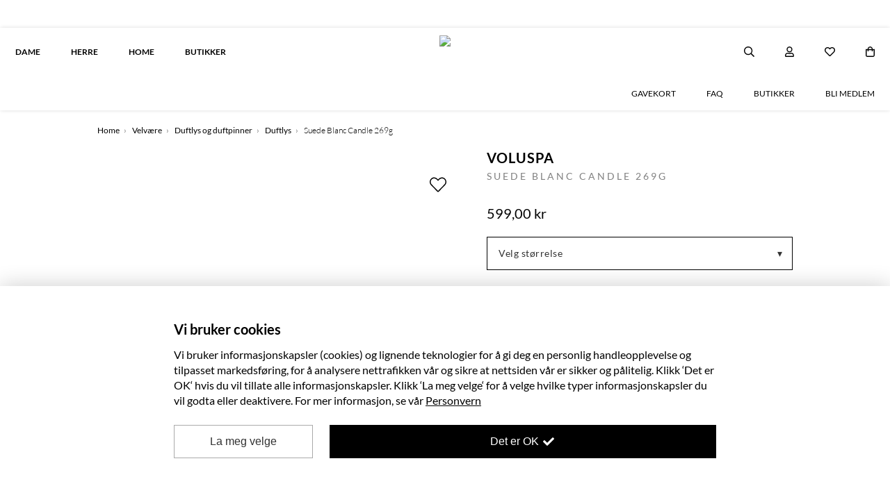

--- FILE ---
content_type: text/html; charset=utf-8
request_url: https://hoyer.no/hjem/suede-blanc-candle/?productId=6413831
body_size: 60118
content:
<!DOCTYPE html><html>  <head><script>window.inProductView = true;</script>
        <link
          rel="preload"
          href="https://hoyer-raw.b-cdn.net/products/6413831/suede-blanc.jpg"
          as="image"
        />
    <title>VOLUSPA - Suede Blanc Candle  | Høyer</title>
    <meta keywords="VOLUSPA, Suede Blanc Candle, V8101, duftlys, voluspa duftlys, voluspa lys, telys, " />
    <meta property="og:item_group_id" content="6413831" />
    <meta property="og:type" content="product" />
      <meta property="og:title" content="VOLUSPA - Suede Blanc Candle  | Hoyer.no" />
    <meta
      property="og:description"
      content="Stort utvalg av klær og sko til dame og herre fra 300 kjente merker. Fri frakt over 1500,- og rask levering. "
    />
    <meta
      property="og:url"
      content="https://hoyer.no/home/suede-blanc-candle-269g/?productId=6413831"
    />
    <meta
      property="og:price:amount"
      content="599.00"
    />
    <meta property="og:price:currency" content="NOK" />
      <meta property="og:availability" content="out of stock" />
    <meta
      property="og:image"
      content="https://hoyer.b-cdn.net/products/6413831/suede-blanc.jpg?ch=Width,DPR,Save-Data&auto=format,compress&fit=max&width=1200&optimizer=image&height=1200"
    />
      <meta
        itemprop="category"
        content="Home>Velvære>Duftlys og duftpinner>Duftlys"
      />
    <meta charset="utf-8" />
    <meta http-equiv="X-UA-Compatible" content="IE=edge" />
    <meta name="viewport" content="width=device-width, initial-scale=1" />
    <meta name="robots" content="INDEX,FOLLOW" />
    <link
      rel="canonical"
      href="https://hoyer.no/dame/suede-blanc-candle-269g/?productId=6413831"
    />

  <meta charset="utf-8"><style>
[x-cloak] { display: none !important; }
.lazyload, .lazyloading {transition: opacity 200ms ease-out 100ms;opacity: 0;
}
.lazyloaded {transition: opacity 200ms ease-out 100ms;opacity: 1;
}
img.no-transition {transition: none !important;opacity: 1;
}
</style><link href="https://cdn.jsdelivr.net/npm/nunjucks@3.2.4/browser/nunjucks.min.js" as="script" rel="preload" /><script src="https://cdn.jsdelivr.net/npm/nunjucks@3.2.4/browser/nunjucks.min.js" async></script><link rel="modulepreload" href="https://unpkg.com/@apptus/esales-api@3.3.2/dist/mod.mjs" /><script type="module" src="https://unpkg.com/@apptus/esales-api@3.3.2/dist/mod.mjs"></script><meta name="apple-mobile-web-app-title" content="Hoyer.no"><link rel="apple-touch-icon" href="/static/icons/hoyer-144.png" sizes="144x144"><link rel="apple-touch-icon" href="/static/icons/hoyer-72.png" sizes="72x72"><link rel="apple-touch-icon" href="/static/icons/hoyer.png" ><link href="https://cdn.jsdelivr.net/npm/mixitup@3.3.1/dist/mixitup.min.js" as="script" rel="preload" /><script src="https://cdn.jsdelivr.net/npm/mixitup@3.3.1/dist/mixitup.min.js" async></script><meta http-equiv="X-UA-Compatible" content="IE=edge"><meta name="viewport" content="width=device-width, initial-scale=1, maximum-scale=1"><meta http-equiv="Accept-CH" content="DPR, Width, Viewport-Width"><meta name="apple-mobile-web-app-capable" content="yes"><link rel="preconnect" href="https://cdn.jsdelivr.net"><script src="/js/components.b5ef12b59e3cda8b7ce799d41d574211809bdc8e.min.js" defer></script><script src="https://cdn.jsdelivr.net/npm/@alpinejs/persist@latest/dist/cdn.min.js" defer></script>
<script src="https://cdn.jsdelivr.net/npm/@alpinejs/mask@3.x.x/dist/cdn.min.js" defer></script>
<script src="https://cdn.jsdelivr.net/npm/alpinejs@latest/dist/cdn.min.js" defer></script>
<script src="https://cdn.jsdelivr.net/npm/lazysizes@latest/lazysizes.min.js" async></script><link rel="preconnect" href="https://fonts.google.com"><link rel="icon" type="image/png" href="//stormsolutionsimages.b-cdn.net/1427b8cf-3218-485a-9454-d871ff2f0a13-ae13cdc9d9c783f5b12844a9337690f1-0/?ch=Width,DPR,Save-Data&auto=format,compress&fit=max&width=1920&optimizer=image&height=32&w=32" /><link mimetype="text/css" href="/css/site.52a1696fc896c1a1d2290a6bbdc3be49d454f54f.min.css" rel="stylesheet"><link mimetype="text/css" href="/css/75ceb6beaa78.9632ae44bbdb532b3c321bca8fbb1058e06716d3.min.css" rel="stylesheet"><script src="[data-uri]"></script><script src=https://static.ws.apsis.one/live/p/2876/3d103ba5.js async=True type=text/javascript></script><meta name="google-site-verification" content="fgCdJMxX33wJdwsO7tPlKHeizlk8o27Hcq5HSjW2UU4" /></head>
<body data-instant-whitelist class="pl2 has-menu announcement-bar has-menu-links"><div id="container"><div @customer-loaded.window="customerLoaded" @search-closed.window="searchClosed=false" @search-open.window="searchOpen=true" class="wrapper not-scrolled no-transition" data-wsb-name="menu" data-wsb-template="shop_menu" data-wsb-uuid="menu-ccba5917708b" id="navigasjon" x-data="menu"><div class="menu-clickoutside"></div><div class="background-box"></div><span class="trigger"><span></span></span><div class="menu-top-wrapper"><div class="logo-holder"><a class="logo" href="/"><img src="//stormsolutionsimages.b-cdn.net/1427b8cf-3218-485a-9454-d871ff2f0a13-bb5a7e22254018d8eff8fae9c1ccc4c9-0/?ch=Width,DPR,Save-Data&amp;auto=format,compress&amp;fit=max&amp;width=1920&amp;optimizer=image"/></a> <a class="logo logo-mobile" href="/"><img src="//stormsolutionsimages.b-cdn.net/1427b8cf-3218-485a-9454-d871ff2f0a13-bb5a7e22254018d8eff8fae9c1ccc4c9-0/?ch=Width,DPR,Save-Data&amp;auto=format,compress&amp;fit=max&amp;width=1920&amp;optimizer=image"/></a></div><div class="main-menu text-heading"><ul class="left"><li><a href="/dame/#"><span>DAME</span></a></li><li><a href="/herre/#"><span>HERRE</span></a></li><li><a href="/home/#"><span>HOME</span></a></li><li><a href="/butikker/#"><span>Butikker</span></a></li></ul></div><div class="action-holder"><div @click.outside.window="closeModal" class="search-holder" x-cloak="" x-data="search" x-ref="container"><div class="search-btn"><a @click="triggerClick" class="pop-trigger"><img class="inline-img" src="[data-uri]"/><img class="inline-img" src="[data-uri]"/></a></div><div :class="{hidden: !open}" class="search-popup hidden"><div class="arrow"></div><div @click.outside="focused=false" class="input-holder"><input @focus="openModal" @input.debounce="onInput" @keydown.enter="onEnter" @keyup.escape.window="closeModal" autocomplete="off" class="text-description" data-search="" placeholder="Søk i produkter..." type="search" x-model="searchString" x-ref="input"/><button class="text-heading">Søk<img class="inline-img" src="[data-uri]"/></button><div class="search-btn search-popup-close-btn"><a @click="closeModal"><i class="far fa-times pop-trigger-close"></i></a></div><div @click="closeModal" class="closeSearchBtn"><img src="[data-uri]"/></div></div><div :class="{&apos;no-results&apos;: hasSearched &amp;&amp; numResults &lt; 1, &apos;no-cats&apos;: hasSearched &amp;&amp; (results.categories||[]).length &lt; 1}" class="result-holder" x-ref="results" x-show="open &amp;&amp; (hasSearched || autoComplete?.open)"><div class="result-header text-heading">Resultat for "<i x-text="searchString"></i>"</div><div class="autocomplete suggestions-wrapper" x-cloak="" x-show="focused &amp;&amp; ((autoComplete.open &amp;&amp; !autoComplete.empty) || results?.suggestions?.length &gt; 0)"><div class="result-ul-header text-heading">Foreslåtte søk</div><ul class="suggestions suggestions-ul result-ul" x-ref="suggestions"><template :key="index" x-for="(suggestion, index) in (autoComplete.suggestions.length &gt; 0 ? autoComplete.suggestions : results.suggestions)"><li @click="suggestionClick(suggestion)" x-text="suggestion"></li></template></ul></div><div :class="{&apos;no-result&apos;: hasSearched &amp;&amp; results.products.length &lt; 1}" class="result-column result-prods" x-data="searchResults(&apos;products&apos;)" x-id="[&apos;results&apos;]"><a :href="resultsPage.url" @click="viewAll" class="result-ul-header-link" x-show="resultsPage.url">Se alle resultat (<span x-text="numResults"></span>)</a><div class="empty-text">Ingen resultater for "<i x-text="searchString"></i>"</div><div class="result-ul-header">Foreslåtte produkter</div><ul class="result-ul results-products" x-ref="results"></ul></div><a :href="resultsPage.url" @click="viewAll" class="results viewAllBtn" x-show="resultsPage.url">Se alle resultat</a></div></div></div><div :class="{&apos;logged-in&apos;: !!customer}" class="user-holder"><div class="user-btn"><a href="/profil/"><img class="inline-img" src="[data-uri]"/><img class="inline-img" src="[data-uri]"/></a></div><div class="user-popup text-heading"><div class="arrow"></div><ul class="logged-out"><li><a href="/profil/registrer/"><div class="icon user-plus"></div><span>Bli medlem</span></a></li><li><a href="/profil/login/"><div class="icon sign-in"></div><span>Logg inn</span></a></li></ul><ul class="logged-in"><li><a href="/profil/ordrer/"><div class="icon box"></div><span>Mine ordre</span></a></li><li><a href="/profil/"><div class="icon user"></div><span>Min konto</span></a></li><li><a @click="logout" href="/profil/logout/"><div class="icon sign-out"></div><span>Logg ut</span></a></li></ul></div></div><div class="wishlist-holder"><div class="wishlist-btn"><a href="/wishlist"><img class="inline-img" src="[data-uri]"/><img class="inline-img" src="[data-uri]"/></a></div></div><div @cart-changed.window="cartChanged" class="cart-holder "><div :class="{open: open}" @hide-mini-cart.window="open=false" @show-mini-cart.window="open=true" class="cart-btn" data-menu-cart="" x-data="{open: false}"><a data-menu-cart="" href="/handlekurv/#"><img class="inline-img" src="[data-uri]"/><img class="inline-img" src="[data-uri]"/><span :class="{empty: numItemsInCart &lt; 1}" class="empty" data-menu-cart-num-items="" x-text="numItemsInCart"></span></a><div :class="{loading: !loaded, open: open, empty: items.length &lt; 1, removing: removing}" @cart-changed.window="cartChanged" @load-stores.window="loadStores" @stores-loaded.window="cartChanged" class="mini-cart loading" data-mini-cart="" id="miniCart" x-data="miniCart"><div class="arrow"></div><div :class="{hidden: !empty}" class="text-heading empty-text"><p>Din handlekurv er for øyeblikket tom...</p></div><div class="loader"><div class="spinner"></div></div><div class="list-container"><span class="up"></span><ul :class="{hidden: empty}" class="minicart-ul hidden"><template x-for="group in groups"><li><template x-if="clickCollectInCart"><span class="store-name" x-text="stores[group.warehouseCode]?.name"></span></template><ul class="items"><template :key="item.lineItemId" x-for="item in group.lineItems"><li :class="{&apos;on-sale&apos;: item.onSale}" :data-hash="item.id" :data-quantity="item.quantity" :data-total="item.unitPrice" x-show="!item.removing" x-transition.opacity="" x-transition:leave.duration.250ms=""><a :url="item.url"><div class="sale-bubble" x-text="item.discountPercentage + &apos;%&apos;"></div><div :style="{&apos;background-image&apos;: &apos;url(&apos; + item.photoUrl + &apos;)&apos;}" class="img"></div><div class="info"><h4 class="text-heading" x-text="item.title"></h4><div class="text-description"><p x-show="item.size">Størrelse: <b x-text="item.size"></b></p><p>Antall: <b data-quantity="" x-text="item.quantity"></b></p><p>Pris: <b class="price" x-animated-number="(item.unitPrice / 100.0).toFixed(2)"></b></p></div></div></a> <i @click="removeItem(item)" class="fa fa-close"></i></li></template></ul></li></template></ul><span class="down"></span></div><h4 class="text-heading total-text">Total <span>NOK <span id="mini-cart-total" x-animated-number="total"></span></span></h4><div class="clearfix buttonHolder"><a class="text-heading cart-button" href="/handlekurv/#">Handlekurv</a> <a :class="{disabled: items.length &lt; 1}" :href="checkoutUrl" class="text-heading checkout-button disabled">Checkout</a></div></div></div></div></div><div class="menu text-heading "><div class="mobile-search"><div class="search-holder mobile"><div class="search-popup"><form action="/search" method="get"><input class="text-heading" data-search="" name="search" placeholder="Søk i produkter..." type="text"/><button class="text-heading" disabled="" type="submit"><i class="far fa-search"></i></button></form></div></div></div><ul class="shop-links" data-menu-link=""><li class="item-GAVEKORT"><a data-menu-link="" href="https://hoyer.no/gavekort"><span>GAVEKORT</span></a></li><li class="menuitem-dropable item-FAQ" data-index="1"><a><span>FAQ</span></a><span class="dropdown-icon-holder"><i class="dropdown-icon-down"></i> <i class="dropdown-icon-up"></i></span><div class="menuitem-dropdown-holder"><ul class="menuitem-dropdown rows-4"><li><a href="https://hoyer.no/faq">Gå til FAQ-siden</a></li><li><a href="/faq/min-konto/#">Min konto</a></li><li><a href="/faq/bestilling/#">Bestilling</a></li><li><a href="/faq/betaling/#">Betaling</a></li><li><a href="/faq/klikk-og-hent/#">Klikk &amp; Hent</a></li><li><a href="/faq/handle-hos-hoyer/#">Handle hos Høyer</a></li><li><a href="/faq/gavekort-og-tilgodelapper/#">Gavekort og tilgodelapper</a></li><li><a href="/faq/retur-og-refundering/#">Retur og refundering</a></li><li><a href="/faq/frakt-og-levering/#">Frakt og levering</a></li><li><a href="/faq/andre-vanlige-sporsmal/#">Andre vanlige spørsmål</a></li></ul></div></li><li class="item-Butikker"><a data-menu-link="" href="/butikker/#"><span>Butikker</span></a></li><li class="item-BLI MEDLEM"><a data-menu-link="" href="https://hoyer.no/profil/registrer"><span>BLI MEDLEM</span></a></li></ul><ul class="main-links"><li><a href="/dame/#"><span>DAME</span></a></li><li><a href="/herre/#"><span>HERRE</span></a></li><li><a href="/home/#"><span>HOME</span></a></li><li><a href="/butikker/#"><span>Butikker</span></a></li></ul><ul class="footer-links"><li><a data-menu-link="" href="/profil/login"><span>Logg inn</span></a></li><li><a data-menu-link="" href="/profil/registrer"><span>Opprett konto</span></a></li><li><a data-menu-link="" href="/profil/registrer"><span>Nyhetsbrev</span></a></li><hr/><li><a data-menu-link="" href="/kontakt"><span>Kontakt oss</span></a></li><li><a data-menu-link="" href="/faq"><span>FAQ</span></a></li><li><a data-menu-link="" href="/retningslinjer/frakt"><span>Frakt og levering</span></a></li><li><a data-menu-link="" href="/retningslinjer/vilkar"><span>Kjøpsvilkår</span></a></li><li><a data-menu-link="" href="/retningslinjer/kjøp_og_hent"><span>Kjøp &amp; hent</span></a></li><li><a data-menu-link="" href="/retningslinjer/refundering"><span>Bytte og retur</span></a></li><li><a data-menu-link="" href="/retningslinjer/personvern"><span>Personvernerklæring</span></a></li><li><a data-menu-link="" href="/retningslinjer/apenhetsloven"><span>Åpenhetsloven</span></a></li><li class="social-icons"></li></ul></div></div></div>
<div  id="product_view-639bab098e01" data-wsb-uuid="product_view-639bab098e01" data-wsb-name="product_view" data-wsb-template="simple"   data-product-title="Suede Blanc Candle 269g" data-product-id="6413831"  class="wrapper "  data-product-url-id="6413831"  data-effeckt-type="option-four">



    <ul class="breadcrumbs text-heading" itemscope itemtype="http://schema.org/BreadcrumbList">
        <li itemscope itemprop="itemListElement" itemtype="http://schema.org/ListItem">
          <meta itemprop="position" content="2" />
          <a itemscope itemprop="item" itemtype="http://schema.org/Thing" itemid="/search/" href="/search/">
            <span itemprop="name">Home</span>
          </a>
        </li>&rsaquo;
        <li itemscope itemprop="itemListElement" itemtype="http://schema.org/ListItem">
          <meta itemprop="position" content="3" />
          <a itemscope itemprop="item" itemtype="http://schema.org/Thing" itemid="/search/velvaere/" href="/search/velvaere/">
            <span itemprop="name">Velvære</span>
          </a>
        </li>&rsaquo;
        <li itemscope itemprop="itemListElement" itemtype="http://schema.org/ListItem">
          <meta itemprop="position" content="4" />
          <a itemscope itemprop="item" itemtype="http://schema.org/Thing" itemid="/search/velvaere/duftlys-og-duftpinner/" href="/search/velvaere/duftlys-og-duftpinner/">
            <span itemprop="name">Duftlys og duftpinner</span>
          </a>
        </li>&rsaquo;
        <li itemscope itemprop="itemListElement" itemtype="http://schema.org/ListItem">
          <meta itemprop="position" content="5" />
          <a itemscope itemprop="item" itemtype="http://schema.org/Thing" itemid="/search/velvaere/duftlys-og-duftpinner/duftlys/" href="/search/velvaere/duftlys-og-duftpinner/duftlys/">
            <span itemprop="name">Duftlys</span>
          </a>
        </li>&rsaquo;
      <li itemscope itemprop="itemListElement" itemtype="http://schema.org/ListItem">
        <meta itemprop="position" content="4" />
        <span itemscope itemprop="item" itemtype="http://schema.org/Thing" itemid="/suede-blanc-candle-269g">
          <span itemprop="name">Suede Blanc Candle 269g</span>
        </span>
      </li>
    </ul>
    <div class="single-product-container" x-data="productContainer('6413831')">
      <div class="prod-img-wrap">
          <div class="voyado-badges" :class="{loaded: loaded}"
               @voyado-product-loaded.window="onLoad"
               x-data="{
               loaded: false,
               badges: [],
               init: function() {
                  this.$watch('badges', (v) => {
                    this.loaded = v?.length > 0;
                  });
               },
               onLoad: function(e) {
                this.badges = e?.detail?.product?.badges || [];
               },
               }"
               >
               <template x-for="badge in badges">
                 <div class="productCardBadge" :class="{[badge.type]: true, [badge.theme]: true}">
                   <span class="productCardBadge_label" x-text="badge.label"></span>
                 </div>
               </template>
          </div>
          <a class="prod-img-btn pv-back-btn text-heading" data-back href="/search"><i class="far fa-chevron-left"></i></a>
              <div x-data="wishlistButton('6413831')"
                   @wishlist-loaded.window="wishlistLoaded" 
                   :class="{loading: !loaded, 'in-wishlist': inWishlist}"
                   class="add-to-wishlist-container product-btn-holder text-heading loading"
                   >
                   <div class="wishlistDropdown text-heading" x-show="open" @click.outside="open=false">
                     <div class="wishlistDropdownHeader">Velg ønskeliste<span @click="open=false" class="close-dropdown-btn"></span></div>
                     <div class="wishlistList">
                       <template x-for="(order, list) in wishlists">
                        <div class="wishlistItem">
                         <label @click="newListName=null"><input type="radio" :value="list" x-model="selected">
                           <span x-text="list" />
                         </label>
                       </div>
                       </template>
                     </div>
                     <div class="wishlistOr">eller</div>
                     <div class="wishlistRow wishlistNewList">
                      <input @input="selected=null" x-model="newListName" placeholder="Navn på ny liste">
                    </div>
                    <div class="wishlistDropdownButton">
                      <button :disabled="invalid" @click="addToWishList">Legg i ønskeliste</button>
                    </div>
                   </div>
                <button @click="open=true" class="add-to-wishlist-btn product-btn">
                  <i class="fal fa-heart svg-heart"></i>
                </button>
                <span title="Fjern fra ønskeliste" class="added-to-wishlist product-btn" @click="removeFromList">
                  <i class="fas fa-heart svg-heart-red"></i>
                </span>
                <span class="adding-to-wishlist product-btn"><i class="fas fa-circle-notch fa-spin"></i>O</span>
              </div>
          <div 
            class="carousel n-images-3"
            x-ref="gallery"
            >
              <div class="image-wrapper " @click="openZoom(0)">
                <img class="img-responsive  "
                     data-index="0"
                       data-first
                      width="2008" height="2608" 
                     src="https://hoyer-raw.b-cdn.net/products/6413831/suede-blanc.jpg"
                       data-next="https://hoyer-raw.b-cdn.net/products/6413831/2suede-blanc.jpg"
                       data-next-id="[data-id='fullsize-1']"
                       alt="Voluspa - SUEDE BLANC CANDLE 269G - Hvit"
                       title="Voluspa - SUEDE BLANC CANDLE 269G - Hvit" 
                       />
              </div>
              <div class="image-wrapper  loading " @click="openZoom(1)">
                <img class="img-responsive  lazyload   loading "
                     data-index="1"
                        width="1150" height="1493" 
                     data-src="https://hoyer-raw.b-cdn.net/products/6413831/2suede-blanc.jpg"
                     data-id="fullsize-1"
                       data-next="https://hoyer-raw.b-cdn.net/products/6413831/3suede-blanc.jpg"
                       data-next-id="[data-id='fullsize-2']"
                       alt="Voluspa - SUEDE BLANC CANDLE 269G - Hvit"
                       title="Voluspa - SUEDE BLANC CANDLE 269G - Hvit" 
                       />
              </div>
              <div class="image-wrapper  loading " @click="openZoom(2)">
                <img class="img-responsive  lazyload   loading "
                     data-index="2"
                        width="1500" height="1500" 
                     data-src="https://hoyer-raw.b-cdn.net/products/6413831/3suede-blanc.jpg"
                     data-id="fullsize-2"
                       alt="Voluspa - SUEDE BLANC CANDLE 269G - Hvit"
                       title="Voluspa - SUEDE BLANC CANDLE 269G - Hvit" 
                       />
              </div>
          </div>
            <script>
              !(function() {
                var namespace = globalSettings.$product_view_639bab098e01 = getSectionNS('product_view') || {};
                namespace.firstImage = document.querySelector('img[data-first]');
                namespace.blurImage = document.querySelector('img[data-blur]');

                namespace.initSlick = function() {
                  if(namespace.blurImage) {
                    namespace.blurImage.classList.add('unblur');
                  }
                    if(!!namespace.slick) {
                      return;
                    }
                    $(".carousel").on("init", function() {
                      $(this).find('img').removeClass("loading");
                    })
                    namespace.slick = $('.carousel').slick({
                      dots: true,
                      infinite: true,
                      speed: 400,
                      fade: true,
                      cssEase: 'ease-in-out',
                      adaptiveHeight: true,
                    });
                }
                if(namespace.firstImage) {
                  var promises = [...document.querySelectorAll('img[data-index]')].map(el => {
                    return new Promise(resolve => {
                      if (!el.classList.contains('lazyload')) {
                        return resolve(true);
                      }
                      el.addEventListener('lazyloaded', resolve, { once: true })
                    })
                  })
                  Promise.all(promises).then(() => {
                    $('.carousel').slick('refresh');
                  })
                  if(namespace.firstImage.classList.contains('lazyloaded')) {
                    namespace.initSlick();
                  } else {
                    namespace.firstImage.addEventListener('transitionend', namespace.initSlick)
                    if(!!!namespace.slick) {
                      defer(function() {
                      namespace.initSlick();
                        })
                    }
                    //namespace.firstImage.addEventListener('lazyloaded', namespace.initSlick)
                  }
                }


              })();
            </script>
          <div 
            x-data="{
            thumbnails: ['https://hoyer.b-cdn.net/products/6413831/suede-blanc.jpg?ch=Width,DPR,Save-Data&auto=format,compress&fit=max&width=160&optimizer=image&height=160','https://hoyer.b-cdn.net/products/6413831/2suede-blanc.jpg?ch=Width,DPR,Save-Data&auto=format,compress&fit=max&width=160&optimizer=image&height=160','https://hoyer.b-cdn.net/products/6413831/3suede-blanc.jpg?ch=Width,DPR,Save-Data&auto=format,compress&fit=max&width=160&optimizer=image&height=160'],
            active: 0,
            onClick: function(index) {
              this.active = index;
              getSectionNS('product_view').changeSlide(index);
            },
            updateSlider: function(e) {
              this.active = 0;
              this.thumbnails = e.detail.thumbnails;
            }
            }"
            class="slick-thumbs"
            @slider-updated.window="updateSlider"
            @slide-changed.window="active=$event.detail.index"
            >
            <ul>
              <template x-for="(thumb, index) in thumbnails">
                <li 
                  class="thumb-holder" 
                  :class="{'active': index == active}" 
                  :data-index="index"
                  @click="onClick(index)"
                  >
                  <img
                    class="lazyload"
                    :data-src="index == 0 ? thumb : null"
                    :data-index="index"
                    :data-id="'thumb-' + index"
                    :data-next="thumbnails[index+1]"
                    :data-next-id="'[data-id=thumb-' + (index + 1) + ']'"
                    :style="'transition-delay: ' + (index * 100) + 'ms'"
                    @slider-updated.window="$el.classList.remove('lazyloaded');$el.classList.add('lazyload')"
                    />
                </li>
              </template>
            </ul>
          </div>
      </div>
      <div class="prod-text-wrap">
        <div class="prod-text-stick">
          <h2 class="text-heading brand-title"><a href="/merker/voluspa/">Voluspa</a></h2>
        <h1 class="text-heading title">Suede Blanc Candle 269g</h1>
        <!-- We add the "pre" attribute here for the html minifier to know not to cut whitespace -->
            <div class="product-price no-sale">
              <p class="text-heading" id="unitPrice">
                599,00 kr
              </p>
            </div>



        <!--- % if size guide & if vartions available % --->
        <!--- % endif % --->


                <div
    x-id="['dropdown-velg-storrelse']"
    class="select-wrapper select-wrapper-multiple"
    :class="{'open': open}"
      @dropdown-items-changed.window="itemsChanged"
    @inventory-loaded.window="inventoryLoaded"
    x-data="{
  open: false, 
  product: JSON.parse(atob('[base64]')),
  required: false,
  type: 'skuId',
  items: JSON.parse(atob('W3sidmFsdWUiOiIwNjQxMzgzMTAxMDAiLCJsYWJlbCI6IjI1MC0yOTkgZyIsImRpc2FibGVkIjpmYWxzZSwiaW52ZW50b3J5IjowfV0=')),
  placeholder: 'Velg størrelse',
  clearable: false,
      disabled: false,
      selected: null,
      inventories: null,
  isClickCollect: false,
      hasProductOptions: false,
  inventoryLoaded: function(e) {
    var selectedStores = JSON.parse(localStorage.getItem('selectedStores') || '[]').map((s) => s);
    if(!e.detail.data) {
      return;
    }
    var inventories = e.detail.data.inventories;
    this.items.forEach((item) => {
      var inventory = inventories[item.value];
      var intersections = _.intersection(selectedStores, inventory.map(i => i.warehouseCode))
      var stores = inventory.map(i => i.store);
      var offline = inventory.map(i => i.inventory).reduce((total, item) => total + item, 0)
      if(!this.isClickCollect && (namespace.disableClickCollect && namespace.onSale))  {
        offline = 0;
      }
      item.inventories = {
        online: item.inventory,
        inStores: stores,
        inSelectedStores: intersections.map(id => stores.find(s => s.id == id)),
        offline: offline,
        total: offline + item.inventory,
      }
    })
    var selected = this.items.find(item => item.label == (this.selected||{}).label);
    if(selected) {
      this.onClick(selected);
    }
    $dispatch('dropdown-inventory-loaded', {dropdown_sku: e.detail.data.dropdown_sku, dropdown: this, items: this.items, product: this.product});
  },
  onClick: function(item) {
    if(item.disabled) {
      return;
    }
    this.open = false;
    this.selected = item;
    $dispatch('dropdown-select', {type: this.type, item: item, keyMapIndex: this.keyMapIndex, isClickCollect: this.isClickCollect, items: this.items, product: this.product});
    if(this.isClickCollect) {
      $dispatch('click-collect-dropdown-changed', {item: item});
    }
  },
      itemsChanged: function(e) { var data = e.detail.data; _.each(this.items,
      function(item) { _.extend(item, _.findWhere(data.items, {value:
      item.value})) }) },
  init: function() {
    this.namespace = getSectionNS('product_view');
    this.shouldValidateAddButton = !!this.namespace.shouldValidateAddButton
    if(!this.isClickCollect && !this.hasProductOptions) {
      if(!this.selected) {
      this.selected = {label: this.placeholder};
      }
    }
    $dispatch('dropdown-loaded', {dropdown: this, items: this.items});
  },
  onSelectionChanged: function(e) {
      var d = e.detail; _.each(this.items, (item) => { item.extra_price =
      this.namespace.getCombinationPrice(item.value, this.keyMapIndex, d.value,
      d.keyMapIndex, this.hasProductOptions ? 'skuId': null) })
  },
  openDropdown: function(e) {
    if(e.target.classList.contains('clear')) {
    return;
    } 
    this.open = !this.open
  },
  clear: function() {
    this.selected = null
    this.open = false;
    $dispatch('dropdown-select', {type: this.type, item: null, keyMapIndex: this.keyMapIndex, isClickCollect: this.isClickCollect, items: this.items, product: this.product});
  },
}"
  >
    <div
      x-on:click.outside="open = false"
      class="text-heading dropdown closed"
      :class="{'closed': !open, 'disabled': disabled}"
      @open-dropdown.window="open=true"
    >
      <div class="dropdown-title noselect" @click="openDropdown">
        <span x-text="(selected||{}).label" x-show="selected"></span>
        <span x-show="!selected"
          >Velg størrelse</span
        >
        <span
          x-cloak
          @click="clear"
          class="clear"
          x-show="clearable && selected"
        ></span>
      </div>
      <div class="dropdown-items" :class="{'long-list': items.length > 8}">
        <div class="dropdown-label-mobile noselect">
          Velg størrelse
          <span @click="open = !open" class="close-dropdown-btn"></span>
        </div>
        <ul>
          <template x-for="(item, index) in items">
            <li
              @selection-changed.window="onSelectionChanged"
              @click="onClick(item)"
              :value="item.value"
              :class="{'on-sale': item.on_sale, 'disabled': item.disabled}"
              class="no-select"
              x-data="{index: index}"
            >
              <span class="item-label" x-text="item.label"></span>
              <span
                x-show="!!item.extra_price"
                class="price"
                x-text="item.extra_price"
              ></span>
                <template x-if="item.inventories">
                  <span
                    class="availability"
                    :class="{notify: item.inventories.total < 1 && !isClickCollect, 'availability-0': item.inventories.total < 1, 'availability-1': item.inventories.total == 1, 'availability-2': item.inventories.total == 2, 'availability-3': item.inventories.total > 2}"
                  >
                      <span
                        x-data="openNotificationModal(product, items, item)"
                        x-show="item.inventories.total < 1"
                        >Få beskjed</span
                      >
                    <span x-show="item.inventories.total == 1"
                      >1 på lager</span
                    >
                    <span x-show="item.inventories.total == 2"
                      >2 på lager</span
                    >
                    <span x-show="item.inventories.total > 2"
                      >På lager</span
                    >
                  </span>
                </template>
            </li>
          </template>
        </ul>
        <div class="scroller" :class="{'hidden': items|length < 9}">
          <i class="far fa-chevron-down"></i>
        </div>
      </div>
    </div>
  </div>




              <div class="addtocart-actions-wrapper with-wishlist">

    <div class="addtocart-btn-holder addtocart-btn-item"
     :id="$id('add-to-cart-button')"
         x-data="addToCartButton(getSectionNS('product_view'), false, 'Legg i handlekurv', true, true)"
     @toggle-add-button.window="disabled = !$event.detail.valid" 
     @cart-changed.window="validateButton" 
     @dropdown-select.window="onDropdownSelect"
     >
         <button
           x-cloak
           x-show="empty"
           class="text-heading btn btn-primary btn-action btn-main add orange"
           x-data="{
           loading: false,
           selected: null,
           items: null,
           product: null,
           loaded: false,
           openModal: async function() {
            this.loading = true;
            if(!this.loaded) {
              await waitFor('dropdown-inventory-loaded');
            }
            var data = {
              product: this.product,
              selected: this.selected || (this.items.length == 1 ? this.items[0] : this.selected),
              items: JSONClone(this.items).map(i => Object.assign(i, {disabled: i.inventory > 0})).filter(i => !i.disabled),
            }
            await window.openModal('stockNotification', JSONClone(data), 'post')
            this.loading = false;
           },
           dropdownSelect: function(e) {
            var data = JSONClone(e.detail);
              this.product = data.product;
              this.selected = data.item;
              this.items = data.items;
              this.loaded = true;
            }
           }"
           @dropdown-inventory-loaded.window="dropdownSelect"
           @dropdown-select.window="dropdownSelect"
           @click="openModal"
           >
           <span>
             Få beskjed
             <img x-show="!loading" class="shopping-bag-icon" src="[data-uri]">
             <img x-show="loading" class="spinner-icon" src="[data-uri]">
           </span>
         </button>
         <button 
           x-show="!empty"
           :disabled="disabled && !notSelected" 
 
           class="text-heading btn btn-primary btn-action btn-main add orange"
           title="Legg i handlekurv"
           x-ref="addButton"
           @click="addToCart"
           >
           <span>
             Legg i handlekurv
             <img class="shopping-bag-icon" src="[data-uri]">
           </span>
         </button>
         <div x-data="stockStatus('online')" class="stock-status text-heading loading" :class="{'in-stock': !!!empty && !loading, empty: !!empty && !loading, loading: loading, selected: selected}">
             <div class="labels">
                 <span>Lagerstatus online</span>
             </div>
               <span class="icons">
                <img x-show="loading" class="spinner-icon" src="[data-uri]">
              </span>
              <div class="statuses">
                <span class="checking" >sjekker tilgjengelighet</span>
                <span class="availability empty" x-show="inventory < 1">ikke tilgjengelig</span>
                <span class="availability in-stores" :class="{'availability-0': inventory < 1, 'availability-1': inventory == 1, 'availability-2': inventory == 2, 'availability-3': inventory > 2}" x-show="inventory > 0">
                  <span x-show="inventory == 1">1 på lager</span>
                  <span x-show="inventory == 2">2 på lager</span>
                  <span x-show="inventory > 2">tilgjengelig</span>
                </span>
              </div>
              <span class="hidden" x-text="inventory"></span>
         </div>
    </div>
    <div class="addtocart-btn-item"
         x-data="clickCollectHolder"
                                    @inventory-loaded.window="inventoryLoaded" 
                                    >
         <button 
           disabled="disabled" 
           :disabled="(!loaded || (!!empty && dropdownSelected)) || forceDisabled || fullEmpty" 
           class="text-heading btn btn-primary btn-action btn-main add click-collect-btn"
           title="Klikk & Hent"
           :class="{'in-stock': !!!empty && loaded, empty: !!empty && loaded, loaded: loaded}"
          data-clickcollect
           x-data="openClickCollectModal(getSectionNS('product_view'))"
          @dropdown-select.window="dropdownSelect"
           >
           <span>
             Klikk & Hent

              <img x-show="!loaded" class="spinner-icon" src="[data-uri]">
             <img x-show="loaded" class="shopping-bag-icon" src="[data-uri]">

           </span>
         </button>
         <div x-data="stockStatus('offline')" class="stock-status text-heading loading" 
           :class="{'in-stock': !!!empty && !loading, empty: !!empty && !loading, loading: loading, selected: selected}"
>
                <div class="click-and-collect-btn-holder">
                  <div class="labels">
                    <span class="in-stock">
                      Lagerstatus butikker
                    </span>
                  </div>
               <span class="icons">
                <img x-show="loading" class="spinner-icon" src="[data-uri]">
              </span>
                  <div class="statuses">
                      <span class="availability checking">sjekker tilgjengelighet</span>
                      <span class="availability empty">ikke tilgjengelig</span>
                      <span x-show="nSelected < 1 && selectedStores.length > 1 && num_stores < 2" class="availability in-stores">ikke tilgjengelig i valgte butikker, tilgjengelig i <span class="in-stores-nr" x-text="num_stores"></span> annen butikk</span>
                      <span x-show="nSelected < 1 && selectedStores.length > 1 && num_stores > 1" class="availability in-stores">ikke tilgjengelig i valgte butikker, tilgjengelig i <span class="in-stores-nr" x-text="num_stores"></span> andre butikker</span>
                      <span x-show="nSelected < 1 && selectedStores.length < 1 && num_stores < 2" class="availability in-stores">tilgjengelig i  <span class="in-stores-nr" x-text="num_stores"></span> butikk</span>
                      <span x-show="nSelected < 1 && selectedStores.length < 1 && num_stores > 1" class="availability in-stores">tilgjengelig i  <span class="in-stores-nr" x-text="num_stores"></span> butikker</span>
                      <span x-show="nSelected > 0 && nSelected < 3" class="availability in-stores">tilgjengelig i  <span class="in-stores-nr" x-text="existingStores"></span></span>
                      <span x-show="nSelected > 2" class="availability in-stores">tilgjengelig i  <span class="in-stores-nr" x-text="nSelected"></span> av dine valgte butikker</span>
                  </div>
                </button>
              </div>
         </div>
    </div>
  </div>
  <a
    href="/handlekurv"
    class="added-to-cart-text invisible"
    x-ref="addedText"
    >Produktet er lagt til i handlekurven din.</a
  >
  <div class="col-xs-12 text-description error-text" x-ref="error">
    <div class="alert alert-danger hidden"></div>
  </div>

            <!-- Placement v2 -->
            <klarna-placement
              data-key="credit-promotion-badge"
              data-locale="nb-NO"
              data-purchase-amount="59900.0"
              ></klarna-placement>
            <!-- end Placement -->

              


        
        <!--- % if stock check % --->
        
        <br/>
<br />
<div class="text-heading">
  <div class="description">
    <ul>
<li>Duft: Suede Blanc</li>
<li>Duftnoter av smøraktif, mykt skinn, sedertre, rav, sandeltre, patsjuli og tonkabønne</li>
<li>Brennetid: 60 timer</li>
<li>Vekt: 269g</li>
</ul>
    <p>
      Produkt-ID: #6413831
        <br />Sesong: 1
    </p>
  </div>
</div>
  <div
    x-data="{active: false}"
    :class="{'active': active}"
    class="product-specs text-heading "
  >
    <div @click="active = !active" class="product-specs-trigger text-heading">
      Beskrivelse
    </div>

    <div class="product-specs-content "><div class="description">
<b>Fargebeskrivelse</b>:&nbsp;Hvit<br />
    <br />
  </div>
</div>
  </div>



<ul class="statements text-heading">
  <li><p dir="ltr" role="presentation"><strong><a href="https://hoyer.no/faq/klikk-og-hent/">Klikk og Hent</a> </strong>– Innen to timer</p></li>
  <li><p><strong><a href="https://hoyer.no/retningslinjer/frakt/">Fri frakt</a> </strong>– Ved handling over 1500 kr</p></li>
  <li><p><strong><a href="https://hoyer.no/retningslinjer/refundering/">14 dagers åpent kjøp</a> – </strong>På alle varer kjøpt nå nett</p></li>
</ul>
      </div>
      </div>
    </div>
    <script id="split-structured-data" type="application/ld+json">
    {
      "@context": "https://schema.org/",
      "@type": "Product",
      "name": "Suede Blanc Candle 269g",
      "sku": "6413831",
      "color": "Hvit",
      "description": "Stort utvalg av klær og sko til dame og herre fra 300 kjente merker. Fri frakt over 1500,- og rask levering. ",
      "productID": "6413831",
      "url": "/suede-blanc-candle-269g/?productId=6413831",
      "category": "Home > Velvære > Duftlys og duftpinner > Duftlys",
      "productType": "Home > Velvære > Duftlys og duftpinner > Duftlys",
      "type": "Home > Velvære > Duftlys og duftpinner > Duftlys",
      "image": {
        "@type": "ImageObject",
        "url": "https://hoyer.b-cdn.net/products/6413831/suede-blanc.jpg?ch=Width,DPR,Save-Data&auto=format,compress&fit=max&width=1200&optimizer=image&height=1200",
	"width": 1200,
	"height": 1200
      },
      "brand": {
        "@type": "Brand",
        "name": "Voluspa",
        "url": "/merker/voluspa/"
      },
      "offers": {
        "@type": "AggregateOffer",
        "lowPrice": "599.0",
        "highPrice": "599.0",
        "priceCurrency": "NOK",
        "availability": "https://schema.org/OutOfStock",
        "offerCount": "1",
        "offers": [
          {
            "@type": "Offer",
            "price": "599.00",
            "priceCurrency": "NOK",
            "itemOffered": {
              "@type": "IndividualProduct",
              "name": "Suede Blanc Candle 269g - 250-299 g",
              "sku": "064138310100",
              "gtin": "0806644081012",
              "color": "Hvit",
              "size": "250-299 g",
              "url": "/suede-blanc-candle-269g/?productId=6413831",
              "brand": {
                "@type": "Brand",
                "name": "Voluspa"
              }
            },
            "seller": {
              "@type": "Organization",
              "name": "Høyer"
            },
            "itemCondition": "https://schema.org/NewCondition",
              "availability": "https://schema.org/OutOfStock"
          }
        ]
      }      
    }
    </script>
    <script>
      !(function() {
      if(window.findCachedImages) {
        window.findCachedImages();
      }

      var namespace = globalSettings.$product_view_639bab098e01 = getSectionNS('product_view') || {};
      namespace.productId = '6413831';
      namespace.productOptions = JSON.parse(atob('e30='));
      namespace.optionsSkus = [];
      namespace.optionsTitles = {};
      namespace.optionsDependencies = {};
      namespace.requiredOptions = ["skuId"];
      namespace.selectionMatrix = {"064138310100":"064138310100"};
      namespace.skuKey = 'skuId';
      namespace.selected = {};
      namespace.keyMap = {"0":"skuId"};
      namespace.slick = null;
      namespace.onSale = false;
      namespace.inStock = false;
      namespace.shouldValidateAddButton = true;

      namespace.referer = ''
      namespace._product = {"isSku":false,"variants":[{"skuId":"064138310100","isSku":true,"id":"064138310100","ean":"0806644081012","gtins":["0806644081012"],"productId":"6413831","name":"Suede Blanc - ","startDate":"0001-01-01T00:00:00","endDate":"0001-01-01T00:00:00","created":"2023-04-27T12:00:58.8889611Z","modified":"2025-09-02T13:30:37.3204547Z","published":"2023-04-27T12:00:58.8889611Z","isActive":true,"mainImageUrl":"https://omniumstoragehoyer.blob.core.windows.net/products/6413831/suede-blanc.jpg","assets":[{"assetId":"https://omniumstoragehoyer.blob.core.windows.net/products/6413831/suede-blanc.jpg","url":"https://hoyer.azureedge.net/products/6413831/suede-blanc.jpg","isMainImage":true,"name":"","forceUpload":false,"created":"0001-01-01T00:00:00","modified":"0001-01-01T00:00:00","length":0},{"assetId":"https://omniumstoragehoyer.blob.core.windows.net/products/6413831/2suede-blanc.jpg","url":"https://hoyer.azureedge.net/products/6413831/2suede-blanc.jpg","isMainImage":false,"name":"","forceUpload":false,"created":"0001-01-01T00:00:00","modified":"0001-01-01T00:00:00","length":0},{"assetId":"https://omniumstoragehoyer.blob.core.windows.net/products/6413831/3suede-blanc.jpg","url":"https://hoyer.azureedge.net/products/6413831/3suede-blanc.jpg","isMainImage":false,"name":"","forceUpload":false,"created":"0001-01-01T00:00:00","modified":"0001-01-01T00:00:00","length":0}],"seoInfo":{"title":"Suede Blanc - ","uri":"home/suede-blanc/?productId=064138310100","uriSegment":"suede-blanc"},"isBundle":false,"isKit":false,"isPackage":false,"isWriteProtected":false,"isInStock":true,"availableInventory":15.0,"inventory":[{"warehouseCode":"4023","quantity":0.0},{"warehouseCode":"146","quantity":7.0},{"warehouseCode":"3229","quantity":1.0},{"warehouseCode":"145","quantity":4.0},{"warehouseCode":"2100","quantity":0.0},{"warehouseCode":"193","quantity":2.0},{"warehouseCode":"148","quantity":1.0},{"warehouseCode":"150","quantity":0.0}],"minQuantity":0.0,"maxQuantity":0.0,"price":{"marketId":"NOR","validFrom":"0001-01-01T00:00:00","minQuantity":0.0,"unitPrice":599.0,"currencyCode":"NOK","discountAmount":0.0,"discountPercent":0.0,"originalUnitPrice":599.0,"recommendedRetailPrice":0.0,"isTaxExcluded":false,"cost":0.0,"isBackorder":false,"isCustomerClubSpecificPrice":false},"prices":[{"marketId":"NOR","validFrom":"0001-01-01T00:00:00","minQuantity":0.0,"unitPrice":599.0,"currencyCode":"NOK","discountAmount":0.0,"discountPercent":0.0,"originalUnitPrice":599.0,"recommendedRetailPrice":0.0,"isTaxExcluded":false,"cost":0.0,"isBackorder":false,"isCustomerClubSpecificPrice":false}],"properties":[{"key":"Levering","value":"<p dir=&quot;ltr&quot; role=&quot;presentation&quot;><strong><a href=&quot;https://hoyer.no/retningslinjer/frakt/&quot;>Ekspresslevering neste dag</a>*</strong></p>","valueType":"Xhtml","keyGroup":"PDP – Bulletpoints Communication"},{"key":"Frakt","value":"<p><strong><a href=&quot;https://hoyer.no/retningslinjer/frakt/&quot;>Fri frakt</a> </strong>– Ved handling over 1500 kr</p>","valueType":"Xhtml","keyGroup":"PDP – Bulletpoints Communication"},{"key":"Angrerett","value":"<p><a href=&quot;https://hoyer.no/retningslinjer/refundering/&quot;><strong>14 dagers åpent kjøp</strong></a></p>","valueType":"Xhtml","keyGroup":"PDP – Bulletpoints Communication"},{"key":"torkeikoner","value":"<p> </p>&#13;&#10;<p> </p>","valueType":"Xhtml","keyGroup":"produkt-detaljer_vedlikehold"},{"key":"pdp_retur-generell","value":"<p>Vi forstår at behov kan endre seg og legger stor vekt på din tilfredshet – derfor har vi returregler som gir deg trygghet når du handler på nett. Les våre returregler her, for detaljert informasjon om returnering-, bytte-, eller refusjon av varer.</p>","valueType":"Xhtml","keyGroup":"produkt-detaljer_retur"},{"key":"vedlikehold1","value":"<p class=&quot;p1&quot;>Bevar smykkene dine lenge ved å ta de av før du sover, eller kommer i kontakt med fuktige væsker, materialer og miljøer. Oppbevar smykkene i et fuktighetsfritt miljø når de ikke er i bruk – gjerne på en myk overflate for å unngå at de skrapes opp.</p>","valueType":"Xhtml","keyGroup":"produkt-detaljer_vedlikehold"},{"key":"product-type","value":"Duftlys","valueType":"DropDown","keyGroup":"Product_information"},{"key":"Opprinnelsesland","valueType":"DropDown","keyGroup":"product_information"},{"key":"monster","valueType":"DropDown","keyGroup":"Product_information"},{"key":"ProductSeason","valueType":"DropDown","keyGroup":"Product_information"},{"key":"ProductOccasion","valueType":"DropDown","keyGroup":"Product_information"},{"key":"ProductOriginExtended","valueType":"DropDown","keyGroup":"Product_information"},{"key":"multipack","valueType":"DropDown","keyGroup":"Product_information"},{"key":"materiale","valueType":"DropDown","keyGroup":"materiale_detaljer"},{"key":"innermateriale_for","valueType":"DropDown","keyGroup":"materiale_detaljer"},{"key":"yttermateriale","valueType":"DropDown","keyGroup":"materiale_detaljer"},{"key":"fyll","valueType":"DropDown","keyGroup":"materiale_detaljer"},{"key":"opprinnelsesland","valueType":"DropDown","keyGroup":"produkt_detaljer"},{"key":"overflate","valueType":"DropDown","keyGroup":"materiale_detaljer"},{"key":"produktdetaljer","valueType":"DropDown","keyGroup":"produkt-detaljer_smykker"},{"key":"lukking","valueType":"DropDown","keyGroup":"produkt_detaljer"},{"key":"ermekant","valueType":"DropDown","keyGroup":"produkt-detaljer_klaer"},{"key":"produktdetaljer1","valueType":"DropDown","keyGroup":"produkt-detaljer_klaer"},{"key":"funksjon","valueType":"DropDown","keyGroup":"produkt_detaljer"},{"key":"midjehoyde","valueType":"DropDown","keyGroup":"produkt-detaljer_klaer"},{"key":"passform","valueType":"DropDown","keyGroup":"produkt_detaljer"},{"key":"lengde","valueType":"DropDown","keyGroup":"produkt_detaljer"},{"key":"ermelengde","valueType":"DropDown","keyGroup":"produkt-detaljer_klaer"},{"key":"mansjett","valueType":"DropDown","keyGroup":"produkt-detaljer_klaer"},{"key":"vaskeinformasjon","valueType":"DropDown","keyGroup":"produkt-detaljer_vedlikehold"},{"key":"torkeinformasjon","valueType":"DropDown","keyGroup":"produkt-detaljer_vedlikehold"},{"key":"sertifiseringer","valueType":"DropDown","keyGroup":"produkt_detaljer"},{"key":"storrelsesanbefaling","valueType":"DropDown","keyGroup":"produkt_detaljer"},{"key":"storrelsesbeskrivelse1","keyGroup":"produkt-detaljer_interior-velvaere"},{"key":"materiale_egendefinert","valueType":"Textarea","keyGroup":"produkt_detaljer"},{"key":"haelhoyde","valueType":"DropDown","keyGroup":"produkt-detaljer_sko"},{"key":"haelform","valueType":"DropDown","keyGroup":"produkt-detaljer_sko"},{"key":"skafthoyde","valueType":"DropDown","keyGroup":"produkt-detaljer_sko"},{"key":"skotupp","valueType":"DropDown","keyGroup":"produkt-detaljer_sko"},{"key":"AllProductMaterials","valueType":"DropDown","keyGroup":"Product_information"},{"key":"fasong","valueType":"DropDown","keyGroup":"produkt_detaljer"},{"key":"AllProductColors","valueType":"DropDown","keyGroup":"Product_information"},{"key":"ProductUser","valueType":"DropDown","keyGroup":"Product_information"}],"tags":[],"location":"C-15-03-08","color":"Hvit","brand":"Voluspa","size":"250-299 g","averageRating":0.0,"ratingCount":0,"supplierColor":"- - - - ","units":[],"colli":[],"sortIndex":0,"sortIndexBoost":0,"sortIndexBase":0,"isBackorder":false,"isMainProductVariant":false,"isSerializableProduct":false,"cost":192.0,"components":[],"productType":"interior","promotionIds":[],"externalIds":[{"providerName":"OngoingArticleId","id":"1728835_309"}],"isVirtual":false,"gender":"m,f","lowestPriceHistory":[{"currencyCode":"NOK","marketId":"NOR","date":"2026-01-21T01:22:00Z","unitPrice":599.0,"isCurrentPrice":true}],"all_images":["https://hoyer.azureedge.net/products/6413831/suede-blanc.jpg","https://hoyer.azureedge.net/products/6413831/2suede-blanc.jpg","https://hoyer.azureedge.net/products/6413831/3suede-blanc.jpg"],"thumbnails":["https://hoyer.b-cdn.net/products/6413831/suede-blanc.jpg?ch=Width,DPR,Save-Data&auto=format,compress&fit=max&width=160&optimizer=image&height=160","https://hoyer.b-cdn.net/products/6413831/2suede-blanc.jpg?ch=Width,DPR,Save-Data&auto=format,compress&fit=max&width=160&optimizer=image&height=160","https://hoyer.b-cdn.net/products/6413831/3suede-blanc.jpg?ch=Width,DPR,Save-Data&auto=format,compress&fit=max&width=160&optimizer=image&height=160"],"images_hash":"25e7f6d87acdec82226305040fb42337d0f35070"}],"id":"6413831","gtins":[],"productId":"6413831","name":"Suede Blanc Candle 269g","startDate":"0001-01-01T00:00:00","endDate":"0001-01-01T00:00:00","created":"2022-11-23T08:30:00.8865131Z","modified":"2026-01-22T07:15:13.5533469Z","published":"2021-04-15T00:00:00","isActive":true,"catalog":"Duftlys","mainCategoryId":"27d769a6-b679-4618-b78a-153ad918322c","mainCategoryName":"Duftlys","categories":[{"id":"fbce76399b9f426e88111d6a497d09fb_no","categoryId":"fbce76399b9f426e88111d6a497d09fb","name":"1","description":"","parentId":"c2824b08-2b80-4476-827a-4ca9ec8db723","language":"no","isMainCategory":false,"imageUrl":"","isHidden":true,"metaDescription":"","metaTitle":"","metaKeywords":"","sortIndex":1,"productSearchId":"","googleProductCategoryId":""},{"id":"d5ec0952-2a66-4c58-ad40-f50ed3ac0f4a_no","categoryId":"d5ec0952-2a66-4c58-ad40-f50ed3ac0f4a","name":"Home","description":"Velkommen til Høyer Home – vårt univers for interiør og livsstil. Her finner du duftlys, pynt og dekor fra eksklusive merker. Skap et hjem som kombinerer moderne design, kvalitet og tidløs eleganse.","parentId":"1","language":"no","properties":[],"isMainCategory":true,"imageUrl":"","isHidden":false,"metaDescription":"Utforsk Høyer Home – Interiør, møbler og dekor fra eksklusive merker på Hoyer.no. Skap et hjem med stil, kvalitet og tidløs design.","metaTitle":"Interiør, pynt og livsstil | Høyer Home","metaKeywords":"høyer home, interiør, møbler, dekor, eksklusive interiørmerker, livsstil, pynt til hjemmet, premium interiør, design interiør","sortIndex":2,"productSearchId":"","googleProductCategoryId":""},{"id":"abcd6551-9bce-49ba-be47-904f1306b5fa_no","categoryId":"abcd6551-9bce-49ba-be47-904f1306b5fa","name":"Velvære","description":"","parentId":"d5ec0952-2a66-4c58-ad40-f50ed3ac0f4a","language":"no","properties":[],"isMainCategory":false,"imageUrl":"","isHidden":false,"metaDescription":"Unn deg litt luksus og ekstra velvære i hverdagen, og la deg inspirere av våre velværeprodukter som en god håndsåpe eller håndkrem, et godt duftlys- eller pinner, eller kanskje en god pysj. Se utvalget vårt fra Voluspa, Baobab, EDG, Hetkinen, Therapy Range, Creative Collective og House Of Høyer. Fri frakt over 1500,- og rask levering!","metaTitle":"Velvære til hun og han | Velvære | Høyer Home","metaKeywords":"shampoo, balsam, duftlys, lys, duftpinner, bodylotion, pysj, nattøy, håndkrem, håndsåpe, dusjsåpe","sortIndex":2,"productSearchId":"","googleProductCategoryId":""},{"id":"2164222c-66be-4361-9747-e9b275a4b56d_no","categoryId":"2164222c-66be-4361-9747-e9b275a4b56d","name":"Duftlys og duftpinner","description":"","parentId":"abcd6551-9bce-49ba-be47-904f1306b5fa","language":"no","properties":[],"isMainCategory":false,"imageUrl":"","isHidden":false,"metaDescription":"Kjøp Voluspa, Sprekenhus, EDG & Meraki mm. på nett – Bestill online med rask levering eller klikk og hent i butikk. ✓ 14 dagers åpent kjøp på Hoyer.no","metaTitle":"Duftlys & duftpinner – hos Høyer","metaKeywords":"","sortIndex":10,"productSearchId":"","googleProductCategoryId":"592"},{"id":"27d769a6-b679-4618-b78a-153ad918322c_no","categoryId":"27d769a6-b679-4618-b78a-153ad918322c","name":"Duftlys","description":"","parentId":"2164222c-66be-4361-9747-e9b275a4b56d","language":"no","properties":[],"isMainCategory":false,"imageUrl":"","isHidden":false,"metaDescription":"Kjøp duftlys fra Voluspa, Sprekenhus, EDG & Meraki mm. på nett – Bestill online med rask levering eller klikk og hent i butikk. ✓ 14 dagers åpent kjøp på Hoyer.no","metaTitle":"Duftlys – hos Høyer","metaKeywords":"","sortIndex":0,"productSearchId":"","googleProductCategoryId":"588"},{"id":"c2824b08-2b80-4476-827a-4ca9ec8db723_no","categoryId":"c2824b08-2b80-4476-827a-4ca9ec8db723","name":"Sesonger","description":"","parentId":"1","language":"no","isMainCategory":false,"imageUrl":"","isHidden":true,"metaDescription":"","metaTitle":"","metaKeywords":"","sortIndex":10,"productSearchId":"","googleProductCategoryId":""},{"id":"349_no","categoryId":"349","name":"Dame","description":"Velkommen til Høyers dameavdeling – din destinasjon for tidløs mote og sesongens nyheter. Klær, sko og tilbehør fra eksklusive merkevarer. Oppdag våre nyeste kolleksjoner som kombinerer skandinavisk ro med urban attitude og få tilgang til eksklusive medlemstilbud ved å logge inn eller bli medlem.","parentId":"1","language":"no","properties":[],"isMainCategory":true,"imageUrl":"","isHidden":false,"metaDescription":"Utforsk dameklær, sko og tilbehør hos Høyer – på Hoyer.no. Oppdag eksklusive merker, sesongens nyheter og klassiske plagg i premium kvalitet.","metaTitle":"Dameklær, sko og tilbehør – Eksklusive merker | Høyer","metaKeywords":"høyer dame, dameklær, dame sko, dame tilbehør, eksklusive merker dame, premium klær dame, designer dameklær, nyheter dame, trendklær dame","sortIndex":0,"productSearchId":"","googleProductCategoryId":""},{"id":"350_no","categoryId":"350","name":"Herre","description":"","parentId":"1","language":"no","properties":[],"isMainCategory":true,"imageUrl":"","isHidden":false,"metaDescription":"Utforsk Høyers utvalg av herreklær, sko og tilbehør. Oppdag sesongens nyheter og tidløse klassikere – gratis frakt* og enkel retur på Hoyer.no!","metaTitle":"Herre – Klær, sko og tilbehør | Høyer","metaKeywords":"herreklær, herre sko, herre tilbehør, eksklusive merker herre, premium klær herre, designer herreklær, nyheter herre, trendklær herre","sortIndex":1,"productSearchId":"","googleProductCategoryId":""},{"id":"09504f45-21e7-4d3a-b5d9-dac961c601bf_no","categoryId":"09504f45-21e7-4d3a-b5d9-dac961c601bf","name":"Venninne- og vertinnegaver","description":"Er du på leting etter de perfekte gavene som kan glede og overraske dine nærmeste venninner når de oppdages under juletreet? Eller ønsker du å medbringe en liten gave til vertinnen under neste samling, som viser at du setter pris på både invitasjonen og selskapet? Her finner du noen av våre beste gavetips og mest populære produkter å gi bort som en ekstra oppmerksomhet til de du er glad i – en oppmerksomhet som garantert blir satt pris på.","parentId":"fef63f82-6c88-4b41-b996-f64a92c5b661","language":"no","properties":[],"isMainCategory":false,"imageUrl":"https://hoyer.azureedge.net/products/5fccad07-9e13-4161-a76b-3f3811950eea/julegaver-4.jpg","isHidden":false,"metaDescription":"Små venninnegaver  vertinnegaver – Bestill online med rask levering eller klikk og hent i butikk. Nyheter og unike medlemstilbud fra over 300+ merker på HOYER.NO","metaTitle":"Venninne- og vertinnegaver  | Dame | Høyer","metaKeywords":"venninnegave,vertinnegave, vertinne, venninne, julegave,julegavetips,gift guide,gavetips,gavekort,høyer,hoyer,klær,tilbehør,vesker,smykker,ullgenser,strikkegenser,bestill,klikk  hent,klikk og hent,tøfler,skjerf,lue,votter,armbånd,smykke,voluspa,dame,","sortIndex":6,"productSearchId":"","googleProductCategoryId":""},{"id":"fef63f82-6c88-4b41-b996-f64a92c5b661_no","categoryId":"fef63f82-6c88-4b41-b996-f64a92c5b661","name":"Gavetips","description":"Enten du betrakter deg selv som en mester i gavegivning eller trenger litt inspirasjon, har vi et omfattende utvalg av stilfulle gaver til kvinner som komplimenterer hennes unike stil. Fra varmt og deilig <a href=&quot;https://hoyer.no/dame/tilbehor/?page=1&sort_by=Published%3Adesc&quot;>tilbehør</a> som <a href=&quot;https://hoyer.no/dame/tilbehor/skjerf/?page=1&sort_by=Published%3Adesc&quot;>skjerf</a> og <a href=&quot;https://hoyer.no/dame/tilbehor/hansker-og-votter/?page=1&sort_by=Published%3Adesc&quot;>votter</a>, til vakre <a href=&quot;https://hoyer.no/dame/tilbehor/smykker/?page=1&sort_by=Published%3Adesc&quot;>smykker</a> og <a href=&quot;https://hoyer.no/dame/vesker/?page=1&sort_by=Published%3Adesc&quot;>vesker</a> eller klassiske <a href=&quot;https://hoyer.no/dame/klaer/?cat=358&page=1&sort_by=Published%3Adesc&quot;>bluser</a>, <a href=&quot;https://hoyer.no/dame/klaer/?cat=362&page=1&sort_by=Published%3Adesc&quot;>gensere</a>, j<a href=&quot;https://hoyer.no/dame/klaer/?cat=426&page=1&sort_by=Published%3Adesc&quot;>akker</a> og andre favorittplagg. Utforsk vårt mangfoldige utvalg og finn den perfekte gaven som garantert vil gi deg status som hennes favorittperson i minst ett år.","parentId":"ff5cd4f8-1826-4dc2-9754-57e9f61f6d6e","language":"no","properties":[{"key":"sort","value":"productCategory.name","valueType":"String"}],"isMainCategory":false,"imageUrl":"https://hoyer.azureedge.net/products/464ee521-2482-4dd2-a5f8-58b0caa551e0/julegaver-108.jpg","isHidden":false,"metaDescription":"Gavetips til dame/jente/mor  – Bestill online med rask levering eller klikk og hent i butikk. Nyheter og unike medlemstilbud fra over 300+ merker på HOYER.NO","metaTitle":"Gavetips til dame | Høyer","metaKeywords":"høyer,hoier,hoyer,klikk og hent,bestill,send,hent i butikk,&#9;dame,kvinne,klær,jakke,bukse,genser,ullgenser,vinterjakke,dunjakke,tilbehør,smykker,øredobber,halskjede, holzweiler,bytimo,by timo,maanesten,camilla pihl,&#9;gaveideer,gave til dame,gavetips til dame,gavetips,julegavetips,julegave,julegave til dame,gavetips til dame,tante,bestemor,søster,gavetips til søster,gavetips til bestemor,bonusmor,bonus","sortIndex":6,"productSearchId":"","googleProductCategoryId":""},{"id":"abb09ef7-6a66-4a31-933c-8db63901c4f2_no","categoryId":"abb09ef7-6a66-4a31-933c-8db63901c4f2","name":"Interiør","description":"","parentId":"d5ec0952-2a66-4c58-ad40-f50ed3ac0f4a","language":"no","properties":[],"isMainCategory":false,"imageUrl":"","isHidden":false,"metaDescription":"Stort utvalg interiørprodukter – Bestill designer interiør på nett. Nyt rask levering eller klikk  hent i butikk. Enkel retur, medlemstilbud  nyheter fra over 300+ merkevarer.","metaTitle":"HØYER HOME | Alt til hjemmet","metaKeywords":"høyer,hoier,hoyer,klikk og hent,klikk  hent, click  collect,bestill,send,hent i butikk, høyer interiør, interiør, håndkle missoni håndkle, kjøkken, bad, soverom, servise, duftlys, voluspa, sprekenhus, Crisp champagne, nyheter interiør, interiørnyheter","sortIndex":1,"productSearchId":"","googleProductCategoryId":""},{"id":"eefecb07-21af-4e5c-9689-ad736ef65479_no","categoryId":"eefecb07-21af-4e5c-9689-ad736ef65479","name":"Duftlys","description":"","parentId":"e8905d34-18c9-4b2b-a150-5ea720febfb6","language":"no","properties":[],"isMainCategory":false,"imageUrl":"","isHidden":false,"metaDescription":"Stort utvalg velduftende dekorative duftlys fra Voluspa  Sprekenhus mm. – hos Høyer på hoyer.no. Bestill gavesett på nett eller klikk og hent i butikk.","metaTitle":"Duftlys | Høyer","metaKeywords":"","sortIndex":0,"productSearchId":"","googleProductCategoryId":""},{"id":"e8905d34-18c9-4b2b-a150-5ea720febfb6_no","categoryId":"e8905d34-18c9-4b2b-a150-5ea720febfb6","name":"Til hjemmet","description":"","parentId":"abcd6551-9bce-49ba-be47-904f1306b5fa","language":"no","properties":[],"isMainCategory":false,"imageUrl":"","isHidden":false,"metaDescription":"Kjøp oppvaskmidler & romdufter på nett – Bestill online med rask levering eller klikk og hent i butikk. ✓ 14 dagers åpent kjøp på Hoyer.no","metaTitle":"Romspray & vaskemidler – hos Høyer","metaKeywords":"","sortIndex":7,"productSearchId":"","googleProductCategoryId":""},{"id":"ff5cd4f8-1826-4dc2-9754-57e9f61f6d6e_no","categoryId":"ff5cd4f8-1826-4dc2-9754-57e9f61f6d6e","name":"Avdelinger","description":"","parentId":"349","language":"no","properties":[],"isMainCategory":false,"imageUrl":"https://hoyer.azureedge.net/products/4ccb7cf9-e92b-4296-bdb9-ae77278ccfb3/hoyer-f0e8d7.png","isHidden":true,"metaDescription":"Utforsk dameavdelingene hos Høyer. Se kjoler, vesker, sko og tilbehør fra kjente merkevarer. Handle eksklusiv damemote og kvalitetsplagg på Hoyer.no.","metaTitle":"Dame – Stilavdelinger | Høyer","metaKeywords":"populære klesmerker dame, høyer merker, merkeklær, klesmerker dame, klesmerker, dyre merker, dyre merkeklær, norske smykkemerker, motemerke, merkeklær dame, merke klær, kjente klesmerker, merke vesker","sortIndex":6,"productSearchId":"","googleProductCategoryId":""},{"id":"17683cfd-6c51-4e62-8e22-fe68abea52a6_no","categoryId":"17683cfd-6c51-4e62-8e22-fe68abea52a6","name":"Gave til dame under 1000.-","description":"","parentId":"fef63f82-6c88-4b41-b996-f64a92c5b661","language":"no","properties":[],"isMainCategory":false,"imageUrl":"https://hoyer.azureedge.net/products/0d7389d4-cabd-481a-afca-4274604c4803/julegaver-108.jpg","isHidden":false,"metaDescription":"Gavetips under 1000 kr – Bestill online med rask levering eller klikk og hent i butikk. Nyheter og unike medlemstilbud fra over 300+ merker på HOYER.NO","metaTitle":"Gave til dame under 1000 kr – Gavetips på nett | Høyer","metaKeywords":"høyer,hoier,hoyer,klikk og hent,klikk  hent, click  collect,bestill,send,hent i butikk, vipps, klarna, utsett betalingen, dame, kvinne, jente, ungdom, mor, mamma, datter, klær, mote, gave,gavetips,","sortIndex":1,"productSearchId":"058d5ab4-890a-4db8-bf98-06a899ccec87","googleProductCategoryId":""},{"id":"0ce76127-3504-420b-bb45-c2f238e52efc_no","categoryId":"0ce76127-3504-420b-bb45-c2f238e52efc","name":"Stue","description":"","parentId":"21adc21a-3e43-451b-953c-532a596a12dc","language":"no","properties":[],"isMainCategory":false,"imageUrl":"","isHidden":false,"metaDescription":"","metaTitle":"Interiør til stuen – Nyheter på nett | Høyer","metaKeywords":"puter, pledd, vaser, dekor, potter, telysholdere, telys, lysestaker, interiør,","sortIndex":0,"productSearchId":"2ab6d021-6b87-4654-acc5-73bea77dd7e9","googleProductCategoryId":""},{"id":"21adc21a-3e43-451b-953c-532a596a12dc_no","categoryId":"21adc21a-3e43-451b-953c-532a596a12dc","name":"Rom","description":"","parentId":"d5ec0952-2a66-4c58-ad40-f50ed3ac0f4a","language":"no","properties":[],"isMainCategory":false,"imageUrl":"","isHidden":false,"metaDescription":"Shop interiør og dekor på nett hos Høyer. Stue – Kjøkken – Baderom – Soverom –  Velvære. Fri frakt over 1500 kr. Bestill på nett  hent i butikk. Rask levering. Betal med Vipps  Klarna.","metaTitle":"Shop etter rom – Innredning til hjemmet | Høyer Home","metaKeywords":"høyer,hoier,hoyer,klikk og hent,klikk  hent, click  collect,bestill,send,hent i butikk, høyer interiør, interiør, håndkle missoni håndkle, kjøkken, bad, soverom, servise, duftlys, voluspa, sprekenhus, Crisp champagne, nyheter interiør, interiørnyheter","sortIndex":9,"productSearchId":"","googleProductCategoryId":""},{"id":"0535126f-9014-4cbd-801c-d5fd5f560ae5_no","categoryId":"0535126f-9014-4cbd-801c-d5fd5f560ae5","name":"Venninnegaver","description":"","parentId":"43c03559-922b-4ceb-8220-a5bf9701635d","language":"no","properties":[],"isMainCategory":false,"imageUrl":"","isHidden":false,"metaDescription":"Venninnegaver og vertinnegaver – Bestill billige og stilige gaver til en favorittdame. Bestill perfekte små gaver på nett eller Klikk og Hent i butikk. Enkel retur.","metaTitle":"Venninnegaver – Gavetips til dame | Høyer","metaKeywords":"","sortIndex":21,"productSearchId":"","googleProductCategoryId":""},{"id":"43c03559-922b-4ceb-8220-a5bf9701635d_no","categoryId":"43c03559-922b-4ceb-8220-a5bf9701635d","name":"Gaveguide","description":"<span style=&quot;font-family: quot;Helvetica Neuequot;; font-size: 13px;&quot;>Usikker på hva du skal gi i gave til kjæresten, mamma, pappa, søster, bror, venninnen eller kompisen? La deg inspirere av våre fineste gavetips!</span>","parentId":"d5ec0952-2a66-4c58-ad40-f50ed3ac0f4a","language":"no","properties":[],"isMainCategory":true,"imageUrl":"","isHidden":false,"metaDescription":"","metaTitle":"Gavetips til hjemmet | Høyer Home","metaKeywords":"gave, julegave, bursdagsgave, valetines, valentines, morsdag, farsdag, gavetips, gave inspirasjon, presang,gavetips,bryllupsgave,vertinnegave,konfirmasjonsgave","sortIndex":5,"productSearchId":"","googleProductCategoryId":""},{"id":"808653ac-6f3d-44d7-bbfa-cca5fd2fb378_no","categoryId":"808653ac-6f3d-44d7-bbfa-cca5fd2fb378","name":"Velvære","description":"","parentId":"2f2e0a0e-878a-4674-a2cd-bb1abb592660","language":"no","properties":[],"isMainCategory":false,"imageUrl":"","isHidden":false,"metaDescription":"","metaTitle":"","metaKeywords":"","sortIndex":3,"productSearchId":"","googleProductCategoryId":""},{"id":"2f2e0a0e-878a-4674-a2cd-bb1abb592660_no","categoryId":"2f2e0a0e-878a-4674-a2cd-bb1abb592660","name":"Alle varer","description":"","parentId":"1","language":"no","properties":[],"isMainCategory":false,"imageUrl":"","isHidden":true,"metaDescription":"","metaTitle":"","metaKeywords":"","sortIndex":3,"productSearchId":"","googleProductCategoryId":""}],"mainImageUrl":"https://hoyer.azureedge.net/products/6413831/suede-blanc.jpg","assets":[{"assetId":"https://omniumstoragehoyer.blob.core.windows.net/products/6413831/suede-blanc.jpg","url":"https://hoyer.azureedge.net/products/6413831/suede-blanc.jpg","isMainImage":true,"name":"","forceUpload":false,"created":"0001-01-01T00:00:00","modified":"0001-01-01T00:00:00","length":0},{"assetId":"https://omniumstoragehoyer.blob.core.windows.net/products/6413831/2suede-blanc.jpg","url":"https://hoyer.azureedge.net/products/6413831/2suede-blanc.jpg","isMainImage":false,"name":"","forceUpload":false,"created":"0001-01-01T00:00:00","modified":"0001-01-01T00:00:00","length":0},{"assetId":"https://omniumstoragehoyer.blob.core.windows.net/products/6413831/3suede-blanc.jpg","url":"https://hoyer.azureedge.net/products/6413831/3suede-blanc.jpg","isMainImage":false,"name":"","forceUpload":false,"created":"0001-01-01T00:00:00","modified":"0001-01-01T00:00:00","length":0}],"seoInfo":{"title":"VOLUSPA - Suede Blanc Candle ","uri":"home/suede-blanc-candle-269g/?productId=6413831","uriSegment":"suede-blanc-candle-269g","description":"Stort utvalg av klær og sko til dame og herre fra 300 kjente merker. Fri frakt over 1500,- og rask levering. ","keywords":"VOLUSPA, Suede Blanc Candle, V8101, duftlys, voluspa duftlys, voluspa lys, telys, "},"isBundle":false,"isKit":false,"isPackage":false,"isWriteProtected":false,"isInStock":true,"availableInventory":15.0,"inventory":[{"warehouseCode":"4023","quantity":0.0},{"warehouseCode":"146","quantity":7.0},{"warehouseCode":"3229","quantity":1.0},{"warehouseCode":"145","quantity":4.0},{"warehouseCode":"2100","quantity":0.0},{"warehouseCode":"193","quantity":2.0},{"warehouseCode":"148","quantity":1.0},{"warehouseCode":"150","quantity":0.0}],"catalogNodes":[],"minQuantity":0.0,"maxQuantity":0.0,"price":{"marketId":"NOR","validFrom":"0001-01-01T00:00:00","minQuantity":0.0,"unitPrice":599.0,"currencyCode":"NOK","discountAmount":0.0,"discountPercent":0.0,"originalUnitPrice":599.0,"recommendedRetailPrice":0.0,"isTaxExcluded":false,"cost":0.0,"isBackorder":false,"isCustomerClubSpecificPrice":false},"prices":[{"marketId":"NOR","validFrom":"0001-01-01T00:00:00","minQuantity":0.0,"unitPrice":599.0,"currencyCode":"NOK","discountAmount":0.0,"discountPercent":0.0,"originalUnitPrice":599.0,"recommendedRetailPrice":0.0,"isTaxExcluded":false,"cost":0.0,"isBackorder":false,"isCustomerClubSpecificPrice":false}],"properties":[{"key":"frontSystems_internal_group_name","value":"Interiør"},{"key":"frontSystems_internal_number","valueType":"String"},{"key":"frontSystems_internal_variant","value":"Suede Blanc"},{"key":"Levering","value":"<p dir=&quot;ltr&quot; role=&quot;presentation&quot;><strong><a href=&quot;https://hoyer.no/retningslinjer/frakt/&quot;>Ekspresslevering neste dag</a>*</strong></p>","valueType":"Xhtml","keyGroup":"PDP – Bulletpoints Communication"},{"key":"Frakt","value":"<p><strong><a href=&quot;https://hoyer.no/retningslinjer/frakt/&quot;>Fri frakt</a> </strong>– Ved handling over 1500 kr</p>","valueType":"Xhtml","keyGroup":"PDP – Bulletpoints Communication"},{"key":"Angrerett","value":"<p><strong><a href=&quot;https://hoyer.no/retningslinjer/kj%C3%B8p_og_hent/&quot; target=&quot;_blank&quot; rel=&quot;noopener&quot;>Klikk og hent</a> </strong>– Innen 2 timer</p>","valueType":"Xhtml","keyGroup":"PDP – Bulletpoints Communication"},{"key":"torkeikoner","value":"<p> </p>&#13;&#10;<p> </p>","valueType":"Xhtml","keyGroup":"produkt-detaljer_vedlikehold"},{"key":"pdp_retur-generell","value":"<p>Vi forstår at behov kan endre seg og legger stor vekt på din tilfredshet – derfor har vi returregler som gir deg trygghet når du handler på nett. Les våre returregler her, for detaljert informasjon om returnering-, bytte-, eller refusjon av varer.</p>","valueType":"Xhtml","keyGroup":"produkt-detaljer_retur"},{"key":"vedlikehold1","value":"<p class=&quot;p1&quot;>Bevar smykkene dine lenge ved å ta de av før du sover, eller kommer i kontakt med fuktige væsker, materialer og miljøer. Oppbevar smykkene i et fuktighetsfritt miljø når de ikke er i bruk – gjerne på en myk overflate for å unngå at de skrapes opp.</p>","valueType":"Xhtml","keyGroup":"produkt-detaljer_vedlikehold"},{"key":"product-type","value":"Duftlys","valueType":"DropDown","keyGroup":"Product_information"},{"key":"Opprinnelsesland","valueType":"DropDown","keyGroup":"product_information"},{"key":"product-department","valueType":"DropDown","keyGroup":"product_information"},{"key":"monster","valueType":"DropDown","keyGroup":"Product_information"},{"key":"ProductSeason","valueType":"DropDown","keyGroup":"Product_information"},{"key":"ProductOccasion","valueType":"DropDown","keyGroup":"Product_information"},{"key":"ProductOriginExtended","valueType":"DropDown","keyGroup":"Product_information"},{"key":"multipack","valueType":"DropDown","keyGroup":"Product_information"},{"key":"pdp_retur","valueType":"DropDown","keyGroup":"Product_information"},{"key":"materiale","valueType":"DropDown","keyGroup":"materiale_detaljer"},{"key":"innermateriale_for","valueType":"DropDown","keyGroup":"materiale_detaljer"},{"key":"yttermateriale","valueType":"DropDown","keyGroup":"materiale_detaljer"},{"key":"fyll","valueType":"DropDown","keyGroup":"materiale_detaljer"},{"key":"opprinnelsesland","valueType":"DropDown","keyGroup":"produkt_detaljer"},{"key":"kragetype","valueType":"DropDown","keyGroup":"produkt-detaljer_klaer"},{"key":"overflate","valueType":"DropDown","keyGroup":"materiale_detaljer"},{"key":"produktdetaljer","valueType":"DropDown","keyGroup":"produkt-detaljer_smykker"},{"key":"lukking","valueType":"DropDown","keyGroup":"produkt_detaljer"},{"key":"jakkeslag","valueType":"DropDown","keyGroup":"produkt-detaljer_klaer"},{"key":"skulder","valueType":"DropDown","keyGroup":"produkt-detaljer_klaer"},{"key":"lommer","valueType":"DropDown","keyGroup":"produkt-detaljer_klaer"},{"key":"hette","valueType":"DropDown","keyGroup":"produkt-detaljer_klaer"},{"key":"ermekant","valueType":"DropDown","keyGroup":"produkt-detaljer_klaer"},{"key":"produktdetaljer1","valueType":"DropDown","keyGroup":"produkt-detaljer_klaer"},{"key":"funksjon","valueType":"DropDown","keyGroup":"produkt_detaljer"},{"key":"midjehoyde","valueType":"DropDown","keyGroup":"produkt-detaljer_klaer"},{"key":"passform","valueType":"DropDown","keyGroup":"produkt_detaljer"},{"key":"lengde","valueType":"DropDown","keyGroup":"produkt_detaljer"},{"key":"ermelengde","valueType":"DropDown","keyGroup":"produkt-detaljer_klaer"},{"key":"mansjett","valueType":"DropDown","keyGroup":"produkt-detaljer_klaer"},{"key":"vaskeinformasjon","valueType":"DropDown","keyGroup":"produkt-detaljer_vedlikehold"},{"key":"vaskeikoner","valueType":"Xhtml","keyGroup":"produkt-detaljer_vedlikehold"},{"key":"torkeinformasjon","valueType":"DropDown","keyGroup":"produkt-detaljer_vedlikehold"},{"key":"sertifiseringer","valueType":"DropDown","keyGroup":"produkt_detaljer"},{"key":"storrelsesmal","valueType":"Xhtml","keyGroup":"produkt_detaljer"},{"key":"storrelsesanbefaling","valueType":"DropDown","keyGroup":"produkt_detaljer"},{"key":"storrelse","valueType":"Xhtml","keyGroup":"produkt-detaljer_smykker"},{"key":"storrelsesbeskrivelse","valueType":"Textarea","keyGroup":"produkt-detaljer_klaer"},{"key":"storrelsesbeskrivelse1","keyGroup":"produkt-detaljer_interior-velvaere"},{"key":"materiale_egendefinert","valueType":"Textarea","keyGroup":"produkt_detaljer"},{"key":"strl_konverteringstekst","valueType":"DropDown","keyGroup":"produkt-detaljer_klaer"},{"key":"ekstra-informasjon_produkt","valueType":"Xhtml","keyGroup":"produkt_detaljer"},{"key":"passform_bredde","valueType":"Textarea","keyGroup":"produkt_detaljer"},{"key":"passform_lengde","valueType":"Textarea","keyGroup":"produkt_detaljer"},{"key":"passform_hoyde","valueType":"Textarea","keyGroup":"produkt_detaljer"},{"key":"produktpleie_ivaretakelse-produkt","valueType":"Textarea","keyGroup":"produkt-detaljer_vedlikehold"},{"key":"produktpleie_ivaretakelse-materiale","valueType":"Xhtml","keyGroup":"produkt-detaljer_vedlikehold"},{"key":"bruksdetaljer","valueType":"DropDown","keyGroup":"produkt-detaljer_interior-velvaere"},{"key":"haelhoyde","valueType":"DropDown","keyGroup":"produkt-detaljer_sko"},{"key":"haelform","valueType":"DropDown","keyGroup":"produkt-detaljer_sko"},{"key":"skafthoyde","valueType":"DropDown","keyGroup":"produkt-detaljer_sko"},{"key":"skotupp","valueType":"DropDown","keyGroup":"produkt-detaljer_sko"},{"key":"AllProductMaterials","valueType":"DropDown","keyGroup":"Product_information"},{"key":"ingredienser","valueType":"Xhtml","keyGroup":"produkt_detaljer"},{"key":"duft","value":"Suede Blanc","valueType":"DropDown","keyGroup":"produkt-detaljer_interior-velvaere"},{"key":"duftlys_detaljer","valueType":"DropDown","keyGroup":"produkt-detaljer_interior-velvaere"},{"key":"duftfamilie","valueType":"DropDown","keyGroup":"produkt-detaljer_interior-velvaere"},{"key":"duft_toppnoter","valueType":"Textarea","keyGroup":"produkt-detaljer_interior-velvaere"},{"key":"duft_bunnoter","valueType":"Textarea","keyGroup":"produkt-detaljer_interior-velvaere"},{"key":"duft_hjertenoter","valueType":"Textarea","keyGroup":"produkt-detaljer_interior-velvaere"},{"key":"brennetid","valueType":"Textarea","keyGroup":"produkt-detaljer_interior-velvaere"},{"key":"fasong","valueType":"DropDown","keyGroup":"produkt_detaljer"},{"key":"AllProductColors","valueType":"DropDown","keyGroup":"Product_information"},{"key":"ProductUser","valueType":"DropDown","keyGroup":"Product_information"},{"key":"kvalitet_avdeling","valueType":"DropDown","keyGroup":"produkt_detaljer"},{"key":"bruker_kjonn","valueType":"DropDown","keyGroup":"produkt_detaljer"},{"key":"passform_diameteter","keyGroup":"produkt_detaljer"}],"tags":[],"marketIds":["NOR"],"storeIds":["146","279","444","157","4674","145","2175","316","2239","213","1438","1584","4023","3229","2100","144","148","153","193","155","150","151","203","181"],"language":"no","location":"C-15-03-08","color":"Hvit","brand":"Voluspa","size":"250-299 g","description":"<ul>&#13;&#10;<li>Duft: Suede Blanc</li>&#13;&#10;<li>Duftnoter av smøraktif, mykt skinn, sedertre, rav, sandeltre, patsjuli og tonkabønne</li>&#13;&#10;<li>Brennetid: 60 timer</li>&#13;&#10;<li>Vekt: 269g</li>&#13;&#10;</ul>","averageRating":0.0,"ratingCount":0,"supplierColor":"- - - - ","units":[],"colli":[{}],"relatedProducts":[{"key":"ShopTheLook","relatedProductItems":[]},{"key":"Siblings","relatedProductItems":[]},{"key":"Accessories","relatedProductItems":[]}],"season":"1","sortIndex":24,"sortIndexBoost":0,"sortIndexBase":24,"isBackorder":false,"isMainProductVariant":false,"isSerializableProduct":false,"cost":192.0,"components":[],"productType":"interior","promotionIds":[],"externalIds":[],"locationOverstock":[],"isVirtual":false,"gender":"m,f","lowestPriceHistory":[{"currencyCode":"NOK","marketId":"NOR","date":"2026-01-21T01:22:00Z","unitPrice":599.0,"isCurrentPrice":true}],"status":"Published","all_images":["https://hoyer.azureedge.net/products/6413831/suede-blanc.jpg","https://hoyer.azureedge.net/products/6413831/2suede-blanc.jpg","https://hoyer.azureedge.net/products/6413831/3suede-blanc.jpg"],"thumbnails":["https://hoyer.b-cdn.net/products/6413831/suede-blanc.jpg?ch=Width,DPR,Save-Data&auto=format,compress&fit=max&width=160&optimizer=image&height=160","https://hoyer.b-cdn.net/products/6413831/2suede-blanc.jpg?ch=Width,DPR,Save-Data&auto=format,compress&fit=max&width=160&optimizer=image&height=160","https://hoyer.b-cdn.net/products/6413831/3suede-blanc.jpg?ch=Width,DPR,Save-Data&auto=format,compress&fit=max&width=160&optimizer=image&height=160"],"images_hash":"25e7f6d87acdec82226305040fb42337d0f35070"};
      //namespace.currentPrice = 599.0;
      namespace.currentPrice = 599.0;
      namespace.currentPrices = JSON.parse(atob('[base64]'));
      namespace.currentImagesHash = '25e7f6d87acdec82226305040fb42337d0f35070';
      namespace.selectedSku = null;
      namespace.hasMap = true
      namespace.disableClickCollect = false;

      window.dispatchEvent(new CustomEvent('product-view-loaded', {bubbles: true, detail: {product: namespace._product}}))

      namespace.pixelData = {"value":"599.00","currency":"NOK","content_ids":["6413831"],"content_type":"product_group"};
      namespace.categories = "Home/Velvære/Duftlys og duftpinner/Duftlys"
        namespace.breadcrumbs = [{"id":"d5ec0952-2a66-4c58-ad40-f50ed3ac0f4a_no","categoryId":"d5ec0952-2a66-4c58-ad40-f50ed3ac0f4a","name":"Home","description":"Velkommen til Høyer Home – vårt univers for interiør og livsstil. Her finner du duftlys, pynt og dekor fra eksklusive merker. Skap et hjem som kombinerer moderne design, kvalitet og tidløs eleganse.","parentId":"1","language":"no","properties":[],"isMainCategory":true,"imageUrl":"","isHidden":false,"metaDescription":"Utforsk Høyer Home – Interiør, møbler og dekor fra eksklusive merker på Hoyer.no. Skap et hjem med stil, kvalitet og tidløs design.","metaTitle":"Interiør, pynt og livsstil | Høyer Home","metaKeywords":"høyer home, interiør, møbler, dekor, eksklusive interiørmerker, livsstil, pynt til hjemmet, premium interiør, design interiør","sortIndex":2,"productSearchId":"","googleProductCategoryId":""},{"id":"abcd6551-9bce-49ba-be47-904f1306b5fa_no","categoryId":"abcd6551-9bce-49ba-be47-904f1306b5fa","name":"Velvære","description":"","parentId":"d5ec0952-2a66-4c58-ad40-f50ed3ac0f4a","language":"no","properties":[],"isMainCategory":false,"imageUrl":"","isHidden":false,"metaDescription":"Unn deg litt luksus og ekstra velvære i hverdagen, og la deg inspirere av våre velværeprodukter som en god håndsåpe eller håndkrem, et godt duftlys- eller pinner, eller kanskje en god pysj. Se utvalget vårt fra Voluspa, Baobab, EDG, Hetkinen, Therapy Range, Creative Collective og House Of Høyer. Fri frakt over 1500,- og rask levering!","metaTitle":"Velvære til hun og han | Velvære | Høyer Home","metaKeywords":"shampoo, balsam, duftlys, lys, duftpinner, bodylotion, pysj, nattøy, håndkrem, håndsåpe, dusjsåpe","sortIndex":2,"productSearchId":"","googleProductCategoryId":""},{"id":"2164222c-66be-4361-9747-e9b275a4b56d_no","categoryId":"2164222c-66be-4361-9747-e9b275a4b56d","name":"Duftlys og duftpinner","description":"","parentId":"abcd6551-9bce-49ba-be47-904f1306b5fa","language":"no","properties":[],"isMainCategory":false,"imageUrl":"","isHidden":false,"metaDescription":"Kjøp Voluspa, Sprekenhus, EDG & Meraki mm. på nett – Bestill online med rask levering eller klikk og hent i butikk. ✓ 14 dagers åpent kjøp på Hoyer.no","metaTitle":"Duftlys & duftpinner – hos Høyer","metaKeywords":"","sortIndex":10,"productSearchId":"","googleProductCategoryId":"592"},{"id":"27d769a6-b679-4618-b78a-153ad918322c_no","categoryId":"27d769a6-b679-4618-b78a-153ad918322c","name":"Duftlys","description":"","parentId":"2164222c-66be-4361-9747-e9b275a4b56d","language":"no","properties":[],"isMainCategory":false,"imageUrl":"","isHidden":false,"metaDescription":"Kjøp duftlys fra Voluspa, Sprekenhus, EDG & Meraki mm. på nett – Bestill online med rask levering eller klikk og hent i butikk. ✓ 14 dagers åpent kjøp på Hoyer.no","metaTitle":"Duftlys – hos Høyer","metaKeywords":"","sortIndex":0,"productSearchId":"","googleProductCategoryId":"588"}];
      })();
      document.addEventListener('lazybeforeunveil', function(e){
        defer(function() {
          $(e.target).parents('.image-wrapper').removeClass("loading");
        })
      })

    </script>







  <div class="single-product-container">

            <div class="voyado-elevate-recommendations" id="PDP1" style="display:none;">
            </div>
            <div class="voyado-elevate-recommendations" id="PDP2" style="display:none;">
            </div>
            <div class="voyado-elevate-recommendations" id="PDP3" style="display:none;">
            </div>
            <div class="voyado-elevate-recommendations" id="PDP4" style="display:none;">
            </div>
            <script>
                (async function() {
                    var preloadPromises = window.voyadoTemplatePreloadPromises;
                    var slideshowTemplate;
                    var results = {};
                    var elevate = await getElevate();
                    var configuration = JSON.parse(atob('[base64]'));
                    var productId = (getSectionNS('product_view') || {})._product.id;
                    if(!productId) {
                        return;
                    }
                    [results, [slideshowTemplate]] = await Promise.all([elevate.query.productPage(
                        {productKey: productId},
                        Object.assign({productGroup: {include: true}}, configuration),
                    ).catch(e => e), preloadPromises])
                    if (results instanceof Error) {
                        return;
                    };
                    window.dispatchEvent(new CustomEvent('voyado-product-loaded', {bubbles: true, detail: {product: mapVoyadoProduct(results.productGroup.products[0])}}))
                    var recommendationTicket = sessionStorage.getItem("voyadoRecommendationTicket")
                    var namespace = getSectionNS('product_view') || {};
                    sessionStorage.removeItem("voyadoRecommendationTicket")
                    namespace.voyadoElevateProduct = (results.productGroup.products || [{}])[0]
                    if(namespace.voyadoElevateProduct && !recommendationTicket) {
                        elevate.notify.click(namespace.voyadoElevateProduct.ticket);
                    }
                    (results.recommendationLists||[]).forEach((list) => {
                        var products = list.productGroups.map((g) => {
                            var [p] = g.products.splice(0, 1) || {};
                            return mapVoyadoProduct(p)
                        })
                        if(products.length > 0) {
                            var context = {
                                title: list.label || list.title || list.algorithm,
                                products: products,
                            }
                            var html = slideshowTemplate.render(Object.assign(baseContext, context));
                            document.getElementById(list.id).replaceWith(createFragment(html))
                        }
                    })
                })()
            </script>
  </div>
</div>
<script>(async function(w) {


    w.storeUrl = '/search';

    w.product_search = async function(searchString, {origin='ORGANIC'}) {
        var stores = await onlineStores;
        var elevate = await getElevate()
        var results = await elevate.query.searchPage({ q: (searchString||'').toLowerCase(), stores, origin, limit: 100}, {
            primaryList : {
                include : true,
            }
        });
        var primaryList = results.primaryList;
        var products = primaryList.productGroups.map((g) => {
            var [p] = g.products.splice(0, 1) || {};
            return mapVoyadoProduct(p)
        })
        return {
            products: {result: products, totalHits: products.length},
            categories: {},
            num_results: primaryList.totalHits,
            results_page: {url: await transform_search_url(searchString, origin)}
        }
    }

    var storesUrl = '/json/stores/';
    var onlineStores = new Promise(async (resolve) => {
        var { stores }= await window.storesPromise;
        return resolve(Object.values(stores).filter(s => s.isPublicVisible && s.isWebWarehouse).map(s => s.id).join('|'))
    })
    w.get_search_suggestions = async () => {
        var elevate = await getElevate()
        return await elevate.query.autocomplete({q: ''})
    };

    w.search_autocomplete = async function(searchString) {
        var stores = await onlineStores;
        var elevate = await getElevate()
        var results = await elevate.query.autocomplete({ q: searchString, stores} ,{
        });
        return {...results, products: results.productSuggestions.map((g) => g.products.splice(0, 1)[0]).filter(p => !!p).map(mapVoyadoProduct),
            results_page: {url: await transform_search_url(searchString, 'ORGANIC')}
        };
    }

    w.transform_search_url = async (q, origin) => {
        var config = await getElevateConfig()
        var params = new URLSearchParams(Object.fromEntries(Object.entries({q, origin}).filter(([k, v]) => v)))
        return `${w.storeUrl}?${params.toString()}`;
    };

})(window);</script><div class="wrapper" data-wsb-name="footer" data-wsb-template="hoyer" data-wsb-uuid="footer-c4cd0d9eddbe" id="bunnseksjon"><div class="footer-container"><div class="footer-block"><h4 class="text-heading footer-block-title">Kundeservice</h4><ul class="text-description"><li><a href="/kontakt">Kontakt oss</a></li><li><a href="/faq">Ofte stilte spørsmål</a></li><li><a href="/retningslinjer/frakt">Frakt og levering</a></li><li><a href="/retningslinjer/vilkar">Kjøpsvilkår</a></li><li><a href="/retningslinjer/kjøp_og_hent">Klikk og hent</a></li><li><a href="/retningslinjer/refundering">Bytte og returer</a></li><li><a href="/retningslinjer/personvern">Personvernerklæring</a></li></ul></div><div class="footer-block"><h4 class="text-heading footer-block-title">Høyer</h4><ul class="text-description"><li><a href="/bedriftssider/om-hoyer/">Om Høyer</a></li><li><a href="/butikker">Våre butikker</a></li><li><a href="/booking">Personal Shopping</a></li><li><a href="https://app.cvideo.no/hoyer">Ledige stillinger</a></li><li><a href="/kundeklubb">Kundeklubb</a></li><li><a href="/gavekort">Kjøp gavekort</a></li><li><a href="/retningslinjer/samfunnsansvar">Samfunnsansvar</a></li></ul></div><div class="footer-block hidden"><h4 class="text-heading footer-block-title">Blogg</h4><ul class="text-description"><li><a href="/dame/stories">Dame</a></li><li><a href="/herre/stories">Herre</a></li><li><a href="/luxury/stories">Luxury</a></li><li><a href="/stories">Alle innlegg</a></li></ul></div><div class="footer-block"><h4 class="text-heading footer-block-title">Følg oss</h4><ul class="text-description social-ul"><li><a href="https://www.facebook.com/hoyer.as"><i class="fab fa-facebook-square"></i></a></li><li><a href="https://www.instagram.com/hoyer_official/"><i class="fab fa-instagram"></i></a></li><li><a href="https://www.youtube.com/channel/UCZNo_OOLBhYaRW0XXcDu0Cw/about"><i class="fab fa-youtube"></i></a></li><li><a href="https://www.tiktok.com/@hoyerofficial"><i class="fab fa-tiktok"></i></a></li><li><a href="https://hoyer.no/profil/registrer/"><i class="far fa-envelope"></i></a></li></ul></div></div><div class="footer-badges"><div class="footer-badge klarna-badge"><img class="lazyload" src="https://cdn.klarna.com/1.0/shared/image/generic/badge/nb_no/checkout/long-blue.png?width=440&amp;tool=widget"/></div><div class="footer-badge vipps-badge"><script async="" type="text/javascript" variant="light-orange" src=https://checkout.vipps.no/on-site-messaging/v1/vipps-osm.js></script></div></div></div><div><script type="text/javascript" src="[data-uri]"></script><div :class="{show: show}" class="cookie-popup" x-data="consentsPopup"><div class="consent-container"><div class="text-heading consent-title"><strong>Vi bruker cookies</strong></div><p class="text-heading consent-desc">Vi bruker informasjonskapsler (cookies) og lignende teknologier for å gi deg en personlig handleopplevelse og tilpasset markedsføring, for å analysere nettrafikken vår og sikre at nettsiden vår er sikker og pålitelig. Klikk ‘Det er OK‘ hvis du vil tillate alle informasjonskapsler. Klikk ‘La meg velge‘ for å velge hvilke typer informasjonskapsler du vil godta eller deaktivere. For mer informasjon, se vår <a href="/retningslinjer/personvern" target="_blank">Personvern</a></p><div :class="{show: showPrefs}" class="cookie-modal" id="cookiePrefs"><div class="cookie-modal-overlay"></div><div class="cookie-modal-content"><div class="cookie-modal-header"><div class="text-heading">Preferanser</div><p class="text-description">Her kan du godta og avvise sporingsenhetene og analyseverktøyene vi bruker på nettsiden vår.</p></div><template x-if="loaded"><div class="cookie-modal-body"><div class="cookie-setting"><input @change="toggleAll" id="selectall" name="selectall" type="checkbox" x-model="allSelected"/><label class="cookie-setting-info selectall" for="selectall">Toggle</label><div><div class="text-heading">Velg alle</div></div></div><div class="cookie-setting"><input id="performance" name="performance" type="checkbox" x-model="consents.analytics"/><label class="cookie-setting-info" for="performance">Toggle</label><div><div class="text-heading">Dataytelse og analyse</div><p class="text-description">Vi bruker disse dataene til å forbedre ytelsen til vår nettside og tjenester, samt for å gi bedre brukeropplevelse og forretningsrelevant analyse av butikken vår.</p></div></div><div class="cookie-setting"><input id="marketing" name="marketing" type="checkbox" x-model="consents.marketing"/><label class="cookie-setting-info" for="marketing">Toggle</label><div><div class="text-heading">Markedsføring</div><p class="text-description">Vi samler inn informasjon om dine bevegelser på nettsiden for å vise relevant sponset innhold om våre produkter (og produkter som tilbys av våre partnere og merkene i butikken). For å kunne velge innhold som passer dine interesser, kan vi bl.a. bruke informasjon om dine kjøp og bevegelser på nettsiden. Vi kan dele denne informasjonen og en kundeidentifikator, for eksempel en kryptert e-postadresse eller informasjon om kundens enhet, med tredjeparter som Facebook og Google. Vi gjør dette for å vise deg relevante annonser på tredjeparts nettsteder og apper. Vi kan også koble data på tvers av ulike enheter du bruker, samt behandle data om annonsene (for eksempel hvis du klikket på en annonse og deretter kjøpte noe). Vi gjør dette for å kunne måle effekten av en annonse.</p></div></div><div class="cookie-setting"><input id="personalization" name="personalization" type="checkbox" x-model="consents.personalization"/><label class="cookie-setting-info" for="personalization">Toggle</label><div><div class="text-heading">Personalisering</div><p class="text-description">Basert på interaksjonene dine med nettstedet og merkevaren og shoppingpreferansene dine, har vi muligheten til å gi deg tilpasset innhold; for eksempel produkter som samsvarer med dine preferanser.</p></div></div><div class="cookie-setting"><input checked="" disabled="" id="essential" name="essential" type="checkbox"/><label class="cookie-setting-info" for="essential">Toggle</label><div><div class="text-heading">Essensielt</div><p class="text-description">Dataene som samles inn her er nødvendige for at siden skal fungere teknisk, tilby deg grunnleggende handlefunksjoner, gi sikkerhet og motvirke svindel. Disse funksjonene er alltid på.</p></div></div></div></template></div></div><div class="cookie-btn-group"><span @click="showPrefs=!showPrefs" class="cookie-btn edit-button">La meg velge</span> <span @click="accept" class="cookie-btn accept-button">Det er OK<i class="fa fa-fw fa-lg fa-check"></i></span></div></div></div><script  src="[data-uri]"></script><script defer="" id="ze-snippet" src=https://static.zdassets.com/ekr/snippet.js?key=868427c8-3c1d-48be-9fa2-d431bbef97c2></script><script  src="[data-uri]"></script><script type="text/javascript" src="[data-uri]"></script><div :class="{open: firstLoad||open, loading: !loaded}" @open-stores-popup.window="open=true" @stores-loaded.window="storesLoaded" class="store-select-popup" id="store-select-popup" x-data="storesPopup"><div @click="close" class="ss-overlay"></div><div class="ss-content"><div class="loader"><div class="spinner"></div></div><div class="ss-header"><div class="text-heading ss-title">Velg butikk(er)</div><div @click="close" class="ss-close"></div><p class="text-description ss-desc">Velg butikk(er) du vil vise produkter fra</p></div><div class="text-heading ss-sub">Valgte butikker</div><ul><li><div class="ss-checkbox"><input checked="" disabled="" id="web" name="web" type="checkbox"/><label class="text-heading" disabled="" for="web">Høyer Online</label></div></li><template x-for="store in stores"><li x-show="store.selected"><div class="ss-checkbox"><input :id="store.id" :name="store.id" @click="store.selected = !store.selected" type="checkbox" x-model="store.selected"/><label :for="store.id" class="text-heading no-select" x-text="store.name"></label></div></li></template></ul><div class="text-heading ss-sub">Tilgjengelige butikker</div><ul><template x-for="group in groups"><ul :class="{empty: group.stores.filter(s =&gt; !s.selected).length &lt; 1}" x-show="group.stores.length &gt; 0"><li @click="selectAll(group)" class="group-name text-heading" x-show="group.name &amp;&amp; group.stores.filter(s =&gt; !s.selected).length &gt; 0"><span x-text="group.name"></span></li><template x-for="store in group.stores"><li x-show="!store.selected"><div class="ss-checkbox"><input :id="store.id" :name="store.id" @click="store.selected = !store.selected" type="checkbox" x-model="store.selected"/><label :for="store.id" class="text-heading no-select" x-text="store.name"></label></div></li></template></ul></template></ul><div class="ss-footer"><button @click="save" class="text-heading">Lagre og lukk</button></div></div></div></div></div><script src="https://cdnjs.cloudflare.com/ajax/libs/jquery/2.2.4/jquery.min.js" integrity="sha256-BbhdlvQf/xTY9gja0Dq3HiwQF8LaCRTXxZKRutelT44=" crossorigin="anonymous"></script><script src="https://kit.fontawesome.com/71ff4975ef.js" crossorigin="anonymous" async=""></script><script mimetype="text/javascript" src="/js/site.0e21e73ace170dd880e8e5f18c7ce385caaadf37.min.js" type="text/javascript"></script><script mimetype="text/javascript" src="/js/75ceb6beaa78.34f018de9870c4.min.js" type="text/javascript"></script><script src="https://cdnjs.cloudflare.com/ajax/libs/animejs/3.2.0/anime.min.js" integrity="sha512-LfB+BcvR3zBt7ebVskhSWiSbEUiG3p5EcCprkieldsKhBeR6wpnLi0VpWC2GNgVGWP2n/skO8Bx2oKNjUhXCkw==" crossorigin="anonymous" referrerpolicy="no-referrer" defer></script></body></html>

--- FILE ---
content_type: text/html; charset=utf-8
request_url: https://hoyer.no/fragments/templates/slideshow.html/?v=34f018de9870c4
body_size: 177
content:
<div class="{% if nosto %}nosto_element{% endif %} wrapper related-products">
  {% if title %}
    <h4 class="slideshow-header text-heading">{{ title }}</h4>
  {% endif %}
  {% include "product-slideshow.html" %}
</div>


--- FILE ---
content_type: text/html; charset=utf-8
request_url: https://hoyer.no/fragments/templates/product-slideshow.html/?v=34f018de9870c4
body_size: 234
content:
{% from "macros/scroll-x.html" import scroll_x with context %}
{% call scroll_x() %}
  <div
    x-ref="scroll"
    class="productFeed fullWidth {% if config.slideshow %}p-{{ products|length }}{% endif %}"
  >
    {%- for product in products -%}
      {% include "product-card.html" %}
    {%- endfor -%}
  </div>
{% endcall %}
